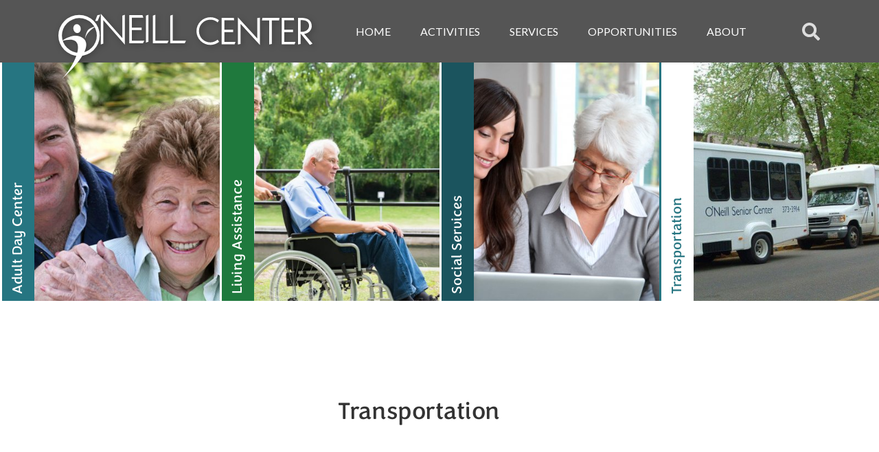

--- FILE ---
content_type: image/svg+xml
request_url: https://oneillcenter.com/wp-content/themes/oneill/img/logo-vertical.svg
body_size: 4843
content:
<svg xmlns="http://www.w3.org/2000/svg" xmlns:xlink="http://www.w3.org/1999/xlink" viewBox="0 0 110 56.46"><defs><style>.cls-1{clip-path:url(#clip-path);}.cls-2{fill:none;}.cls-3{clip-path:url(#clip-path-2);}.cls-4{fill:#fff;}.cls-5{mask:url(#mask);}.cls-6{mask:url(#mask-2);}</style><clipPath id="clip-path"><rect class="cls-2" x="0.84" y="-2.04" width="30.72" height="23.52"/></clipPath><clipPath id="clip-path-2"><rect class="cls-2" x="10.94" width="32.64" height="26.4"/></clipPath><mask id="mask" x="0.84" y="-2.04" width="30.72" height="23.52" maskUnits="userSpaceOnUse"><g class="cls-1"><image width="64" height="49" transform="translate(0.84 -2.04) scale(0.48)" xlink:href="[data-uri]"/></g></mask><mask id="mask-2" x="10.94" y="0" width="32.64" height="26.4" maskUnits="userSpaceOnUse"><g class="cls-3"><image width="68" height="55" transform="translate(10.94 0) scale(0.48)" xlink:href="[data-uri]"/></g></mask></defs><title>Asset 2</title><g id="Layer_2" data-name="Layer 2"><g id="Layer_1-2" data-name="Layer 1"><polygon class="cls-4" points="97.87 1.06 96.73 1.45 96.39 1.57 96.39 1.93 96.39 25.02 96.39 25.54 96.9 25.54 108.58 25.54 108.89 25.54 109.03 25.26 109.61 24.13 110 23.39 110 23.38 109.16 23.38 98.54 23.38 98.54 1.55 98.54 0.83 97.87 1.06"/><path class="cls-4" d="M17.82,33.92A15.2,15.2,0,1,1,33,18.72a15.22,15.22,0,0,1-15.19,15.2m0-33A17.82,17.82,0,1,0,35.64,18.72,17.84,17.84,0,0,0,17.82.9"/><polygon class="cls-4" points="35.12 0.97 33.83 1.23 33.55 1.29 33.45 1.55 31.93 5.61 31.66 6.3 32.4 6.3 33.44 6.3 33.78 6.3 33.91 5.98 35.69 1.67 36.06 0.79 35.12 0.97"/><polygon class="cls-4" points="56.57 1.06 55.44 1.45 55.09 1.57 55.09 1.93 55.09 21.09 37.42 1.01 36.53 0 36.53 1.35 36.53 19.61 36.53 20.32 37.2 20.09 38.34 19.7 38.68 19.59 38.68 19.22 38.68 5.56 56.35 25.75 57.24 26.77 57.24 25.41 57.24 1.54 57.24 0.83 56.57 1.06"/><polygon class="cls-4" points="73.23 23.38 63.23 23.38 63.23 14.19 71.29 14.19 71.8 14.19 71.8 13.67 71.8 12.54 71.8 12.03 71.29 12.03 63.23 12.03 63.23 3.38 72.45 3.38 73.17 3.38 72.94 2.71 72.55 1.57 72.43 1.23 72.06 1.23 61.59 1.23 61.08 1.23 61.08 1.74 61.08 25.02 61.08 25.54 61.59 25.54 72.65 25.54 72.96 25.54 73.1 25.26 73.68 24.13 74.07 23.38 73.23 23.38"/><polygon class="cls-4" points="76.91 1.06 75.78 1.45 75.44 1.57 75.44 1.94 75.44 25.22 75.44 25.93 76.11 25.7 77.24 25.32 77.59 25.2 77.59 24.83 77.59 1.55 77.59 0.83 76.91 1.06"/><polygon class="cls-4" points="94.19 23.38 83.57 23.38 83.57 1.55 83.57 0.83 82.89 1.06 81.76 1.45 81.42 1.57 81.42 1.93 81.42 25.02 81.42 25.54 81.93 25.54 93.6 25.54 93.92 25.54 94.06 25.26 94.64 24.13 95.02 23.38 94.19 23.38"/><path class="cls-4" d="M40.08,20.49a12.36,12.36,0,0,1,7.59,2.67l.27.22.24-.26,1-1,.3-.32-.35-.25a15.17,15.17,0,0,0-9.22-3.09,14.46,14.46,0,1,0,.19,28.91,15.14,15.14,0,0,0,9-3.1l.33-.25-.29-.31-.86-.93-.22-.24-.27.17c-2.65,1.72-4.57,2.59-7.73,2.59a12.39,12.39,0,1,1,0-24.77"/><path class="cls-4" d="M51.79,39.46a5.82,5.82,0,0,1,5.93-5.54A5,5,0,0,1,60.81,35l-8.94,5.36a5.43,5.43,0,0,1-.08-.92M57.54,32a7.61,7.61,0,1,0-.08,15.21,7.82,7.82,0,0,0,4.78-1.53l.12-.11V43l-.65.62a6,6,0,0,1-4.25,1.61,5.92,5.92,0,0,1-4.93-3l10.92-6.54.33-.2-.2-.33a6.89,6.89,0,0,0-6-3.16"/><path class="cls-4" d="M71.3,32a5.68,5.68,0,0,0-4.17,1.76V32.11l-.5.18-1.32.44-.26.09V47l.51-.17,1.31-.45.26-.09V38.08a4.13,4.13,0,0,1,4.17-4.16A2.93,2.93,0,0,1,74.38,37V47l.51-.17,1.31-.45.26-.09V36.67c0-3.25-2.59-4.7-5.16-4.7"/><path class="cls-4" d="M85.41,45.22c-2.48,0-2.74-1-2.74-3.23V34.45h4.14v-2H82.67V27.65l-.51.17-1.31.45-.26.08v4.14h-.82l-.1.25-.45,1.19-.2.52h1.57v7.88c0,1.2,0,4.85,4.22,4.85A8.13,8.13,0,0,0,86.45,47l.23,0,.07-.23.38-1.23.2-.67-.67.19a3.69,3.69,0,0,1-1.25.21"/><path class="cls-4" d="M89.4,39.46a5.83,5.83,0,0,1,5.94-5.54A4.9,4.9,0,0,1,98.42,35l-8.94,5.36a5.43,5.43,0,0,1-.08-.92M95.15,32a7.61,7.61,0,1,0-.07,15.21,7.82,7.82,0,0,0,4.78-1.53l.11-.11V43l-.64.62a6,6,0,0,1-4.25,1.61,5.92,5.92,0,0,1-4.94-3l10.93-6.54.32-.2-.19-.33a6.89,6.89,0,0,0-6-3.16"/><path class="cls-4" d="M108.33,32a4.25,4.25,0,0,0-3.43,1.54v-1.4l-.5.18-1.32.44-.26.09V47l.5-.17,1.32-.45.26-.09V37.86c0-3,1.88-3.61,3.46-3.64h.38V31.94Z"/><path class="cls-4" d="M21.31,21.13c-7.73-6.67-19.19,2.45-19.19,2.45,24.8-8.07,12.63,20.25.46,32.88,0,0,29.8-25.77,18.73-35.33"/><g class="cls-5"><rect class="cls-4" x="10.44" y="6.6" width="10.56" height="12"/></g><path class="cls-4" d="M16.41,16.39c1.75-.3,2.88-2.28,2.51-4.41s-2.09-3.62-3.84-3.32-2.87,2.28-2.5,4.41,2.08,3.62,3.83,3.32"/><g class="cls-6"><rect class="cls-4" x="20.54" y="8.64" width="12.96" height="14.4"/></g><path class="cls-4" d="M27.6,12.13A6.43,6.43,0,0,0,24.06,16a19.91,19.91,0,0,0-1.45,5.43c1.69-6.28,7.78-9.46,9.08-10.72a12.89,12.89,0,0,0-4.09,1.46"/></g></g></svg>

--- FILE ---
content_type: image/svg+xml
request_url: https://oneillcenter.com/wp-content/uploads/2019/08/logo.svg
body_size: 875
content:
<?xml version="1.0" encoding="UTF-8"?> <svg xmlns="http://www.w3.org/2000/svg" viewBox="0 0 267.43 68.85"><defs><style>.cls-1{fill:#fff;}</style></defs><title>Asset 1</title><g id="Layer_2" data-name="Layer 2"><g id="Layer_1-2" data-name="Layer 1"><path class="cls-1" d="M21.92,4.63A18.36,18.36,0,1,0,40.45,23,18.47,18.47,0,0,0,21.92,4.63m0-3.4A21.76,21.76,0,1,1,0,23,21.84,21.84,0,0,1,21.92,1.23"></path><polygon class="cls-1" points="120.37 28.55 120.37 1.02 117.74 1.92 117.74 31.18 133 31.18 134.35 28.55 120.37 28.55"></polygon><polygon class="cls-1" points="41.01 1.57 38.71 7.69 41.29 7.69 44.08 0.96 41.01 1.57"></polygon><polygon class="cls-1" points="67.32 1.92 67.32 25.75 44.65 0 44.65 32.53 47.28 31.63 47.28 6.79 69.94 32.69 69.94 1.01 67.32 1.92"></polygon><polygon class="cls-1" points="77.25 28.55 77.25 17.32 87.72 17.32 87.72 14.69 77.25 14.69 77.25 4.13 89.39 4.13 88.49 1.5 74.62 1.5 74.62 31.18 89.13 31.18 90.48 28.55 77.25 28.55"></polygon><polygon class="cls-1" points="92.16 1.92 92.16 30.55 94.78 29.65 94.78 1.02 92.16 1.92"></polygon><polygon class="cls-1" points="102.09 28.55 102.09 1.02 99.46 1.92 99.46 31.18 114.72 31.18 116.07 28.55 102.09 28.55"></polygon><path class="cls-1" d="M26.4,26.12c-9.34-8.07-23.2,3-23.2,3,30-9.76,15.28,24.48.56,39.76,0,0,36-31.16,22.64-42.73"></path><path class="cls-1" d="M20.48,20.39c2.12-.36,3.48-2.75,3-5.33s-2.52-4.38-4.64-4-3.47,2.75-3,5.33,2.52,4.38,4.64,4"></path><path class="cls-1" d="M34,15.24a7.79,7.79,0,0,0-4.28,4.63A23.76,23.76,0,0,0,28,26.43c2-7.59,9.4-11.43,11-12.95A15.51,15.51,0,0,0,34,15.24"></path><path class="cls-1" d="M169.2,29.69A15.29,15.29,0,0,1,160,33a14.65,14.65,0,1,1,0-29.3,14.37,14.37,0,0,1,9,3.14l-1.32,2.4A11.19,11.19,0,0,0,160,6.28,11.86,11.86,0,0,0,148,18.3a11.85,11.85,0,0,0,11.93,12,13.21,13.21,0,0,0,7.75-2.86Z"></path><path class="cls-1" d="M171.91,4.35H184.7L185,6.83H174.7V16.9h9.18v2.49H174.7V29.77h11.7l-.89,2.48h-13.6Z"></path><path class="cls-1" d="M209.34,4.58l2.79-.47V33L191.75,10.66V32l-2.79.46V3.88l20.38,22.36Z"></path><path class="cls-1" d="M214.26,7.14l.47-2.79h18l-.46,2.79h-7.6V32l-2.79.46V7.14Z"></path><path class="cls-1" d="M235,4.35h12.79l.35,2.48H237.78V16.9H247v2.49h-9.19V29.77h11.71l-.89,2.48H235Z"></path><path class="cls-1" d="M252.2,4.35h3.45c7.63,0,11,3.29,11,8.87,0,4.15-3.53,7.6-7.91,8.14l8.72,10.19L264.72,33l-9.65-12H255V32l-2.79.46ZM255,19.11c.31,0,.7,0,1.16,0,5.08,0,7.68-3.06,7.68-6.35,0-3.69-2.48-6-7.48-6H255Z"></path></g></g></svg> 

--- FILE ---
content_type: application/javascript
request_url: https://oneillcenter.com/wp-content/themes/oneill/js/theme.min.js?ver=1.0.1.1572628749
body_size: 33589
content:
!function(n){var i={};function r(t){if(i[t])return i[t].exports;var e=i[t]={i:t,l:!1,exports:{}};return n[t].call(e.exports,e,e.exports,r),e.l=!0,e.exports}r.m=n,r.c=i,r.d=function(t,e,n){r.o(t,e)||Object.defineProperty(t,e,{enumerable:!0,get:n})},r.r=function(t){"undefined"!=typeof Symbol&&Symbol.toStringTag&&Object.defineProperty(t,Symbol.toStringTag,{value:"Module"}),Object.defineProperty(t,"__esModule",{value:!0})},r.t=function(e,t){if(1&t&&(e=r(e)),8&t)return e;if(4&t&&"object"==typeof e&&e&&e.__esModule)return e;var n=Object.create(null);if(r.r(n),Object.defineProperty(n,"default",{enumerable:!0,value:e}),2&t&&"string"!=typeof e)for(var i in e)r.d(n,i,function(t){return e[t]}.bind(null,i));return n},r.n=function(t){var e=t&&t.__esModule?function(){return t.default}:function(){return t};return r.d(e,"a",e),e},r.o=function(t,e){return Object.prototype.hasOwnProperty.call(t,e)},r.p="",r(r.s=55)}([function(t,e,n){var g=n(5),m=n(17),v=n(9),_=n(8),y=n(32),b=function(t,e,n){var i,r,o,s,a=t&b.F,l=t&b.G,c=t&b.S,u=t&b.P,f=t&b.B,h=l?g:c?g[e]||(g[e]={}):(g[e]||{}).prototype,d=l?m:m[e]||(m[e]={}),p=d.prototype||(d.prototype={});for(i in l&&(n=e),n)o=((r=!a&&h&&void 0!==h[i])?h:n)[i],s=f&&r?y(o,g):u&&"function"==typeof o?y(Function.call,o):o,h&&_(h,i,o,t&b.U),d[i]!=o&&v(d,i,s),u&&p[i]!=o&&(p[i]=o)};g.core=m,b.F=1,b.G=2,b.S=4,b.P=8,b.B=16,b.W=32,b.U=64,b.R=128,t.exports=b},function(t,e,n){var i=n(22)("wks"),r=n(18),o=n(5).Symbol,s="function"==typeof o;(t.exports=function(t){return i[t]||(i[t]=s&&o[t]||(s?o:r)("Symbol."+t))}).store=i},function(t,e,n){t.exports=!n(3)(function(){return 7!=Object.defineProperty({},"a",{get:function(){return 7}}).a})},function(t,e){t.exports=function(t){try{return!!t()}catch(t){return!0}}},function(t,e,n){var i=n(7);t.exports=function(t){if(!i(t))throw TypeError(t+" is not an object!");return t}},function(t,e){var n=t.exports="undefined"!=typeof window&&window.Math==Math?window:"undefined"!=typeof self&&self.Math==Math?self:Function("return this")();"number"==typeof __g&&(__g=n)},function(t,e,n){var i=n(4),r=n(45),o=n(31),s=Object.defineProperty;e.f=n(2)?Object.defineProperty:function(t,e,n){if(i(t),e=o(e,!0),i(n),r)try{return s(t,e,n)}catch(t){}if("get"in n||"set"in n)throw TypeError("Accessors not supported!");return"value"in n&&(t[e]=n.value),t}},function(t,e){t.exports=function(t){return"object"==typeof t?null!==t:"function"==typeof t}},function(t,e,n){var o=n(5),s=n(9),a=n(11),l=n(18)("src"),i=n(60),c=(""+i).split("toString");n(17).inspectSource=function(t){return i.call(t)},(t.exports=function(t,e,n,i){var r="function"==typeof n;r&&(a(n,"name")||s(n,"name",e)),t[e]!==n&&(r&&(a(n,l)||s(n,l,t[e]?""+t[e]:c.join(String(e)))),t===o?t[e]=n:i?t[e]?t[e]=n:s(t,e,n):(delete t[e],s(t,e,n)))})(Function.prototype,"toString",function(){return"function"==typeof this&&this[l]||i.call(this)})},function(t,e,n){var i=n(6),r=n(23);t.exports=n(2)?function(t,e,n){return i.f(t,e,r(1,n))}:function(t,e,n){return t[e]=n,t}},function(t,e,n){var i=n(20);t.exports=function(t){return Object(i(t))}},function(t,e){var n={}.hasOwnProperty;t.exports=function(t,e){return n.call(t,e)}},function(t,e,n){"use strict";var i=n(3);t.exports=function(t,e){return!!t&&i(function(){e?t.call(null,function(){},1):t.call(null)})}},function(t,e,n){var i=n(26),r=Math.min;t.exports=function(t){return 0<t?r(i(t),9007199254740991):0}},function(t,e,n){var y=n(32),b=n(24),w=n(10),E=n(13),i=n(67);t.exports=function(f,t){var h=1==f,d=2==f,p=3==f,g=4==f,m=6==f,v=5==f||m,_=t||i;return function(t,e,n){for(var i,r,o=w(t),s=b(o),a=y(e,n,3),l=E(s.length),c=0,u=h?_(t,l):d?_(t,0):void 0;c<l;c++)if((v||c in s)&&(r=a(i=s[c],c,o),f))if(h)u[c]=r;else if(r)switch(f){case 3:return!0;case 5:return i;case 6:return c;case 2:u.push(i)}else if(g)return!1;return m?-1:p||g?g:u}}},function(t,e,n){var i=n(49),r=n(37);t.exports=Object.keys||function(t){return i(t,r)}},function(t,e,n){var i=n(24),r=n(20);t.exports=function(t){return i(r(t))}},function(t,e){var n=t.exports={version:"2.6.10"};"number"==typeof __e&&(__e=n)},function(t,e){var n=0,i=Math.random();t.exports=function(t){return"Symbol(".concat(void 0===t?"":t,")_",(++n+i).toString(36))}},function(t,e){t.exports=function(t){if("function"!=typeof t)throw TypeError(t+" is not a function!");return t}},function(t,e){t.exports=function(t){if(null==t)throw TypeError("Can't call method on  "+t);return t}},function(t,e){t.exports=!1},function(t,e,n){var i=n(17),r=n(5),o=r["__core-js_shared__"]||(r["__core-js_shared__"]={});(t.exports=function(t,e){return o[t]||(o[t]=void 0!==e?e:{})})("versions",[]).push({version:i.version,mode:n(21)?"pure":"global",copyright:"© 2019 Denis Pushkarev (zloirock.ru)"})},function(t,e){t.exports=function(t,e){return{enumerable:!(1&t),configurable:!(2&t),writable:!(4&t),value:e}}},function(t,e,n){var i=n(25);t.exports=Object("z").propertyIsEnumerable(0)?Object:function(t){return"String"==i(t)?t.split(""):Object(t)}},function(t,e){var n={}.toString;t.exports=function(t){return n.call(t).slice(8,-1)}},function(t,e){var n=Math.ceil,i=Math.floor;t.exports=function(t){return isNaN(t=+t)?0:(0<t?i:n)(t)}},function(t,e,n){"use strict";var r=n(47),o=RegExp.prototype.exec;t.exports=function(t,e){var n=t.exec;if("function"==typeof n){var i=n.call(t,e);if("object"!=typeof i)throw new TypeError("RegExp exec method returned something other than an Object or null");return i}if("RegExp"!==r(t))throw new TypeError("RegExp#exec called on incompatible receiver");return o.call(t,e)}},function(t,e,n){"use strict";n(64);var u=n(8),f=n(9),h=n(3),d=n(20),p=n(1),g=n(33),m=p("species"),v=!h(function(){var t=/./;return t.exec=function(){var t=[];return t.groups={a:"7"},t},"7"!=="".replace(t,"$<a>")}),_=function(){var t=/(?:)/,e=t.exec;t.exec=function(){return e.apply(this,arguments)};var n="ab".split(t);return 2===n.length&&"a"===n[0]&&"b"===n[1]}();t.exports=function(n,t,e){var i=p(n),o=!h(function(){var t={};return t[i]=function(){return 7},7!=""[n](t)}),r=o?!h(function(){var t=!1,e=/a/;return e.exec=function(){return t=!0,null},"split"===n&&(e.constructor={},e.constructor[m]=function(){return e}),e[i](""),!t}):void 0;if(!o||!r||"replace"===n&&!v||"split"===n&&!_){var s=/./[i],a=e(d,i,""[n],function(t,e,n,i,r){return e.exec===g?o&&!r?{done:!0,value:s.call(e,n,i)}:{done:!0,value:t.call(n,e,i)}:{done:!1}}),l=a[0],c=a[1];u(String.prototype,n,l),f(RegExp.prototype,i,2==t?function(t,e){return c.call(t,this,e)}:function(t){return c.call(t,this)})}}},function(t,e,n){"use strict";var i=n(4);t.exports=function(){var t=i(this),e="";return t.global&&(e+="g"),t.ignoreCase&&(e+="i"),t.multiline&&(e+="m"),t.unicode&&(e+="u"),t.sticky&&(e+="y"),e}},function(t,e){e.f={}.propertyIsEnumerable},function(t,e,n){var r=n(7);t.exports=function(t,e){if(!r(t))return t;var n,i;if(e&&"function"==typeof(n=t.toString)&&!r(i=n.call(t)))return i;if("function"==typeof(n=t.valueOf)&&!r(i=n.call(t)))return i;if(!e&&"function"==typeof(n=t.toString)&&!r(i=n.call(t)))return i;throw TypeError("Can't convert object to primitive value")}},function(t,e,n){var o=n(19);t.exports=function(i,r,t){if(o(i),void 0===r)return i;switch(t){case 1:return function(t){return i.call(r,t)};case 2:return function(t,e){return i.call(r,t,e)};case 3:return function(t,e,n){return i.call(r,t,e,n)}}return function(){return i.apply(r,arguments)}}},function(t,e,n){"use strict";var i,r,s=n(29),a=RegExp.prototype.exec,l=String.prototype.replace,o=a,c=(i=/a/,r=/b*/g,a.call(i,"a"),a.call(r,"a"),0!==i.lastIndex||0!==r.lastIndex),u=void 0!==/()??/.exec("")[1];(c||u)&&(o=function(t){var e,n,i,r,o=this;return u&&(n=new RegExp("^"+o.source+"$(?!\\s)",s.call(o))),c&&(e=o.lastIndex),i=a.call(o,t),c&&i&&(o.lastIndex=o.global?i.index+i[0].length:e),u&&i&&1<i.length&&l.call(i[0],n,function(){for(r=1;r<arguments.length-2;r++)void 0===arguments[r]&&(i[r]=void 0)}),i}),t.exports=o},function(t,e,n){var i=n(1)("unscopables"),r=Array.prototype;null==r[i]&&n(9)(r,i,{}),t.exports=function(t){r[i][t]=!0}},function(t,e,n){"use strict";var i=n(72)(!0);t.exports=function(t,e,n){return e+(n?i(t,e).length:1)}},function(t,e,n){var i=n(22)("keys"),r=n(18);t.exports=function(t){return i[t]||(i[t]=r(t))}},function(t,e){t.exports="constructor,hasOwnProperty,isPrototypeOf,propertyIsEnumerable,toLocaleString,toString,valueOf".split(",")},function(t,e){e.f=Object.getOwnPropertySymbols},function(t,e,n){var i=n(49),r=n(37).concat("length","prototype");e.f=Object.getOwnPropertyNames||function(t){return i(t,r)}},function(t,e,i){var r=i(4),o=i(95),s=i(37),a=i(36)("IE_PROTO"),l=function(){},c=function(){var t,e=i(46)("iframe"),n=s.length;for(e.style.display="none",i(96).appendChild(e),e.src="javascript:",(t=e.contentWindow.document).open(),t.write("<script>document.F=Object<\/script>"),t.close(),c=t.F;n--;)delete c.prototype[s[n]];return c()};t.exports=Object.create||function(t,e){var n;return null!==t?(l.prototype=r(t),n=new l,l.prototype=null,n[a]=t):n=c(),void 0===e?n:o(n,e)}},function(t,e,n){var i=n(6).f,r=n(11),o=n(1)("toStringTag");t.exports=function(t,e,n){t&&!r(t=n?t:t.prototype,o)&&i(t,o,{configurable:!0,value:e})}},function(t,e){t.exports={}},function(t,e,n){var i=n(5),r=n(17),o=n(21),s=n(44),a=n(6).f;t.exports=function(t){var e=r.Symbol||(r.Symbol=o?{}:i.Symbol||{});"_"==t.charAt(0)||t in e||a(e,t,{value:s.f(t)})}},function(t,e,n){e.f=n(1)},function(t,e,n){t.exports=!n(2)&&!n(3)(function(){return 7!=Object.defineProperty(n(46)("div"),"a",{get:function(){return 7}}).a})},function(t,e,n){var i=n(7),r=n(5).document,o=i(r)&&i(r.createElement);t.exports=function(t){return o?r.createElement(t):{}}},function(t,e,n){var r=n(25),o=n(1)("toStringTag"),s="Arguments"==r(function(){return arguments}());t.exports=function(t){var e,n,i;return void 0===t?"Undefined":null===t?"Null":"string"==typeof(n=function(t,e){try{return t[e]}catch(t){}}(e=Object(t),o))?n:s?r(e):"Object"==(i=r(e))&&"function"==typeof e.callee?"Arguments":i}},function(t,e,n){var i=n(25);t.exports=Array.isArray||function(t){return"Array"==i(t)}},function(t,e,n){var s=n(11),a=n(16),l=n(50)(!1),c=n(36)("IE_PROTO");t.exports=function(t,e){var n,i=a(t),r=0,o=[];for(n in i)n!=c&&s(i,n)&&o.push(n);for(;e.length>r;)s(i,n=e[r++])&&(~l(o,n)||o.push(n));return o}},function(t,e,n){var l=n(16),c=n(13),u=n(77);t.exports=function(a){return function(t,e,n){var i,r=l(t),o=c(r.length),s=u(n,o);if(a&&e!=e){for(;s<o;)if((i=r[s++])!=i)return!0}else for(;s<o;s++)if((a||s in r)&&r[s]===e)return a||s||0;return!a&&-1}}},function(t,e,n){"use strict";var i=n(0),r=n(50)(!1),o=[].indexOf,s=!!o&&1/[1].indexOf(1,-0)<0;i(i.P+i.F*(s||!n(12)(o)),"Array",{indexOf:function(t){return s?o.apply(this,arguments)||0:r(this,t,arguments[1])}})},function(t,e,n){var i=n(30),r=n(23),o=n(16),s=n(31),a=n(11),l=n(45),c=Object.getOwnPropertyDescriptor;e.f=n(2)?c:function(t,e){if(t=o(t),e=s(e,!0),l)try{return c(t,e)}catch(t){}if(a(t,e))return r(!i.f.call(t,e),t[e])}},function(t,e,n){var i=n(7),r=n(25),o=n(1)("match");t.exports=function(t){var e;return i(t)&&(void 0!==(e=t[o])?!!e:"RegExp"==r(t))}},function(t,e,n){"use strict";var i=n(34),r=n(104),o=n(42),s=n(16);t.exports=n(105)(Array,"Array",function(t,e){this._t=s(t),this._i=0,this._k=e},function(){var t=this._t,e=this._k,n=this._i++;return!t||n>=t.length?(this._t=void 0,r(1)):r(0,"keys"==e?n:"values"==e?t[n]:[n,t[n]])},"values"),o.Arguments=o.Array,i("keys"),i("values"),i("entries")},function(t,e,n){n(56),n(114),t.exports=n(115)},function(n,t,i){"use strict";i.r(t),function(oi){function si(t){return(si="function"==typeof Symbol&&"symbol"==typeof Symbol.iterator?function(t){return typeof t}:function(t){return t&&"function"==typeof Symbol&&t.constructor===Symbol&&t!==Symbol.prototype?"symbol":typeof t})(t)}var t,e;i(58),i(59),i(62),i(65),i(66),i(69),i(70),i(71),i(73),i(74),i(75),i(51),i(78),i(81),i(85),i(87),i(90),i(92),i(93),i(94),i(97),i(98),i(99),i(103),i(54),i(108),i(109),i(111),t=void 0,e=function(t,p){function i(t,e){for(var n=0;n<e.length;n++){var i=e[n];i.enumerable=i.enumerable||!1,i.configurable=!0,"value"in i&&(i.writable=!0),Object.defineProperty(t,i.key,i)}}function s(t,e,n){return e&&i(t.prototype,e),n&&i(t,n),t}function l(r){for(var t=1;t<arguments.length;t++){var o=null!=arguments[t]?arguments[t]:{},e=Object.keys(o);"function"==typeof Object.getOwnPropertySymbols&&(e=e.concat(Object.getOwnPropertySymbols(o).filter(function(t){return Object.getOwnPropertyDescriptor(o,t).enumerable}))),e.forEach(function(t){var e,n,i;e=r,i=o[n=t],n in e?Object.defineProperty(e,n,{value:i,enumerable:!0,configurable:!0,writable:!0}):e[n]=i})}return r}p=p&&p.hasOwnProperty("default")?p.default:p;var e="transitionend";var g={TRANSITION_END:"bsTransitionEnd",getUID:function(t){for(;t+=~~(1e6*Math.random()),document.getElementById(t););return t},getSelectorFromElement:function(t){var e=t.getAttribute("data-target");if(!e||"#"===e){var n=t.getAttribute("href");e=n&&"#"!==n?n.trim():""}try{return document.querySelector(e)?e:null}catch(t){return null}},getTransitionDurationFromElement:function(t){if(!t)return 0;var e=p(t).css("transition-duration"),n=p(t).css("transition-delay"),i=parseFloat(e),r=parseFloat(n);return i||r?(e=e.split(",")[0],n=n.split(",")[0],1e3*(parseFloat(e)+parseFloat(n))):0},reflow:function(t){return t.offsetHeight},triggerTransitionEnd:function(t){p(t).trigger(e)},supportsTransitionEnd:function(){return Boolean(e)},isElement:function(t){return(t[0]||t).nodeType},typeCheckConfig:function(t,e,n){for(var i in n)if(Object.prototype.hasOwnProperty.call(n,i)){var r=n[i],o=e[i],s=o&&g.isElement(o)?"element":(a=o,{}.toString.call(a).match(/\s([a-z]+)/i)[1].toLowerCase());if(!new RegExp(r).test(s))throw new Error(t.toUpperCase()+': Option "'+i+'" provided type "'+s+'" but expected type "'+r+'".')}var a},findShadowRoot:function(t){if(!document.documentElement.attachShadow)return null;if("function"!=typeof t.getRootNode)return t instanceof ShadowRoot?t:t.parentNode?g.findShadowRoot(t.parentNode):null;var e=t.getRootNode();return e instanceof ShadowRoot?e:null}};p.fn.emulateTransitionEnd=function(t){var e=this,n=!1;return p(this).one(g.TRANSITION_END,function(){n=!0}),setTimeout(function(){n||g.triggerTransitionEnd(e)},t),this},p.event.special[g.TRANSITION_END]={bindType:e,delegateType:e,handle:function(t){if(p(t.target).is(this))return t.handleObj.handler.apply(this,arguments)}};var n=p.fn.alert,r="close.bs.alert",o="closed.bs.alert",a="click.bs.alert.data-api",c=function(){function i(t){this._element=t}var t=i.prototype;return t.close=function(t){var e=this._element;t&&(e=this._getRootElement(t)),this._triggerCloseEvent(e).isDefaultPrevented()||this._removeElement(e)},t.dispose=function(){p.removeData(this._element,"bs.alert"),this._element=null},t._getRootElement=function(t){var e=g.getSelectorFromElement(t),n=!1;return e&&(n=document.querySelector(e)),n||(n=p(t).closest(".alert")[0]),n},t._triggerCloseEvent=function(t){var e=p.Event(r);return p(t).trigger(e),e},t._removeElement=function(e){var n=this;if(p(e).removeClass("show"),p(e).hasClass("fade")){var t=g.getTransitionDurationFromElement(e);p(e).one(g.TRANSITION_END,function(t){return n._destroyElement(e,t)}).emulateTransitionEnd(t)}else this._destroyElement(e)},t._destroyElement=function(t){p(t).detach().trigger(o).remove()},i._jQueryInterface=function(n){return this.each(function(){var t=p(this),e=t.data("bs.alert");e||(e=new i(this),t.data("bs.alert",e)),"close"===n&&e[n](this)})},i._handleDismiss=function(e){return function(t){t&&t.preventDefault(),e.close(this)}},s(i,null,[{key:"VERSION",get:function(){return"4.3.1"}}]),i}();p(document).on(a,'[data-dismiss="alert"]',c._handleDismiss(new c)),p.fn.alert=c._jQueryInterface,p.fn.alert.Constructor=c,p.fn.alert.noConflict=function(){return p.fn.alert=n,c._jQueryInterface};var u=p.fn.button,f="active",h='[data-toggle^="button"]',d="click.bs.button.data-api",m="focus.bs.button.data-api blur.bs.button.data-api",v=function(){function n(t){this._element=t}var t=n.prototype;return t.toggle=function(){var t=!0,e=!0,n=p(this._element).closest('[data-toggle="buttons"]')[0];if(n){var i=this._element.querySelector('input:not([type="hidden"])');if(i){if("radio"===i.type)if(i.checked&&this._element.classList.contains(f))t=!1;else{var r=n.querySelector(".active");r&&p(r).removeClass(f)}if(t){if(i.hasAttribute("disabled")||n.hasAttribute("disabled")||i.classList.contains("disabled")||n.classList.contains("disabled"))return;i.checked=!this._element.classList.contains(f),p(i).trigger("change")}i.focus(),e=!1}}e&&this._element.setAttribute("aria-pressed",!this._element.classList.contains(f)),t&&p(this._element).toggleClass(f)},t.dispose=function(){p.removeData(this._element,"bs.button"),this._element=null},n._jQueryInterface=function(e){return this.each(function(){var t=p(this).data("bs.button");t||(t=new n(this),p(this).data("bs.button",t)),"toggle"===e&&t[e]()})},s(n,null,[{key:"VERSION",get:function(){return"4.3.1"}}]),n}();p(document).on(d,h,function(t){t.preventDefault();var e=t.target;p(e).hasClass("btn")||(e=p(e).closest(".btn")),v._jQueryInterface.call(p(e),"toggle")}).on(m,h,function(t){var e=p(t.target).closest(".btn")[0];p(e).toggleClass("focus",/^focus(in)?$/.test(t.type))}),p.fn.button=v._jQueryInterface,p.fn.button.Constructor=v,p.fn.button.noConflict=function(){return p.fn.button=u,v._jQueryInterface};var _="carousel",y=p.fn[_],b={interval:5e3,keyboard:!0,slide:!1,pause:"hover",wrap:!0,touch:!0},w={interval:"(number|boolean)",keyboard:"boolean",slide:"(boolean|string)",pause:"(string|boolean)",wrap:"boolean",touch:"boolean"},E="next",T="prev",S="slide.bs.carousel",x="slid.bs.carousel",C="keydown.bs.carousel",O="mouseenter.bs.carousel",k="mouseleave.bs.carousel",A="touchstart.bs.carousel",N="touchmove.bs.carousel",D="touchend.bs.carousel",I="pointerdown.bs.carousel",j="pointerup.bs.carousel",P="dragstart.bs.carousel",L="load.bs.carousel.data-api",F="click.bs.carousel.data-api",R="active",M=".active",H=".active.carousel-item",B=".carousel-item",q=".carousel-item img",W=".carousel-item-next, .carousel-item-prev",Q=".carousel-indicators",U="[data-slide], [data-slide-to]",V='[data-ride="carousel"]',z={TOUCH:"touch",PEN:"pen"},Y=function(){function o(t,e){this._items=null,this._interval=null,this._activeElement=null,this._isPaused=!1,this._isSliding=!1,this.touchTimeout=null,this.touchStartX=0,this.touchDeltaX=0,this._config=this._getConfig(e),this._element=t,this._indicatorsElement=this._element.querySelector(Q),this._touchSupported="ontouchstart"in document.documentElement||0<navigator.maxTouchPoints,this._pointerEvent=Boolean(window.PointerEvent||window.MSPointerEvent),this._addEventListeners()}var t=o.prototype;return t.next=function(){this._isSliding||this._slide(E)},t.nextWhenVisible=function(){!document.hidden&&p(this._element).is(":visible")&&"hidden"!==p(this._element).css("visibility")&&this.next()},t.prev=function(){this._isSliding||this._slide(T)},t.pause=function(t){t||(this._isPaused=!0),this._element.querySelector(W)&&(g.triggerTransitionEnd(this._element),this.cycle(!0)),clearInterval(this._interval),this._interval=null},t.cycle=function(t){t||(this._isPaused=!1),this._interval&&(clearInterval(this._interval),this._interval=null),this._config.interval&&!this._isPaused&&(this._interval=setInterval((document.visibilityState?this.nextWhenVisible:this.next).bind(this),this._config.interval))},t.to=function(t){var e=this;this._activeElement=this._element.querySelector(H);var n=this._getItemIndex(this._activeElement);if(!(t>this._items.length-1||t<0))if(this._isSliding)p(this._element).one(x,function(){return e.to(t)});else{if(n===t)return this.pause(),void this.cycle();var i=n<t?E:T;this._slide(i,this._items[t])}},t.dispose=function(){p(this._element).off(".bs.carousel"),p.removeData(this._element,"bs.carousel"),this._items=null,this._config=null,this._element=null,this._interval=null,this._isPaused=null,this._isSliding=null,this._activeElement=null,this._indicatorsElement=null},t._getConfig=function(t){return t=l({},b,t),g.typeCheckConfig(_,t,w),t},t._handleSwipe=function(){var t=Math.abs(this.touchDeltaX);if(!(t<=40)){var e=t/this.touchDeltaX;0<e&&this.prev(),e<0&&this.next()}},t._addEventListeners=function(){var e=this;this._config.keyboard&&p(this._element).on(C,function(t){return e._keydown(t)}),"hover"===this._config.pause&&p(this._element).on(O,function(t){return e.pause(t)}).on(k,function(t){return e.cycle(t)}),this._config.touch&&this._addTouchEventListeners()},t._addTouchEventListeners=function(){var n=this;if(this._touchSupported){var e=function(t){n._pointerEvent&&z[t.originalEvent.pointerType.toUpperCase()]?n.touchStartX=t.originalEvent.clientX:n._pointerEvent||(n.touchStartX=t.originalEvent.touches[0].clientX)},i=function(t){n._pointerEvent&&z[t.originalEvent.pointerType.toUpperCase()]&&(n.touchDeltaX=t.originalEvent.clientX-n.touchStartX),n._handleSwipe(),"hover"===n._config.pause&&(n.pause(),n.touchTimeout&&clearTimeout(n.touchTimeout),n.touchTimeout=setTimeout(function(t){return n.cycle(t)},500+n._config.interval))};p(this._element.querySelectorAll(q)).on(P,function(t){return t.preventDefault()}),this._pointerEvent?(p(this._element).on(I,function(t){return e(t)}),p(this._element).on(j,function(t){return i(t)}),this._element.classList.add("pointer-event")):(p(this._element).on(A,function(t){return e(t)}),p(this._element).on(N,function(t){var e;(e=t).originalEvent.touches&&1<e.originalEvent.touches.length?n.touchDeltaX=0:n.touchDeltaX=e.originalEvent.touches[0].clientX-n.touchStartX}),p(this._element).on(D,function(t){return i(t)}))}},t._keydown=function(t){if(!/input|textarea/i.test(t.target.tagName))switch(t.which){case 37:t.preventDefault(),this.prev();break;case 39:t.preventDefault(),this.next()}},t._getItemIndex=function(t){return this._items=t&&t.parentNode?[].slice.call(t.parentNode.querySelectorAll(B)):[],this._items.indexOf(t)},t._getItemByDirection=function(t,e){var n=t===E,i=t===T,r=this._getItemIndex(e),o=this._items.length-1;if((i&&0===r||n&&r===o)&&!this._config.wrap)return e;var s=(r+(t===T?-1:1))%this._items.length;return-1==s?this._items[this._items.length-1]:this._items[s]},t._triggerSlideEvent=function(t,e){var n=this._getItemIndex(t),i=this._getItemIndex(this._element.querySelector(H)),r=p.Event(S,{relatedTarget:t,direction:e,from:i,to:n});return p(this._element).trigger(r),r},t._setActiveIndicatorElement=function(t){if(this._indicatorsElement){var e=[].slice.call(this._indicatorsElement.querySelectorAll(M));p(e).removeClass(R);var n=this._indicatorsElement.children[this._getItemIndex(t)];n&&p(n).addClass(R)}},t._slide=function(t,e){var n,i,r,o=this,s=this._element.querySelector(H),a=this._getItemIndex(s),l=e||s&&this._getItemByDirection(t,s),c=this._getItemIndex(l),u=Boolean(this._interval);if(r=t===E?(n="carousel-item-left",i="carousel-item-next","left"):(n="carousel-item-right",i="carousel-item-prev","right"),l&&p(l).hasClass(R))this._isSliding=!1;else if(!this._triggerSlideEvent(l,r).isDefaultPrevented()&&s&&l){this._isSliding=!0,u&&this.pause(),this._setActiveIndicatorElement(l);var f=p.Event(x,{relatedTarget:l,direction:r,from:a,to:c});if(p(this._element).hasClass("slide")){p(l).addClass(i),g.reflow(l),p(s).addClass(n),p(l).addClass(n);var h=parseInt(l.getAttribute("data-interval"),10);h?(this._config.defaultInterval=this._config.defaultInterval||this._config.interval,this._config.interval=h):this._config.interval=this._config.defaultInterval||this._config.interval;var d=g.getTransitionDurationFromElement(s);p(s).one(g.TRANSITION_END,function(){p(l).removeClass(n+" "+i).addClass(R),p(s).removeClass(R+" "+i+" "+n),o._isSliding=!1,setTimeout(function(){return p(o._element).trigger(f)},0)}).emulateTransitionEnd(d)}else p(s).removeClass(R),p(l).addClass(R),this._isSliding=!1,p(this._element).trigger(f);u&&this.cycle()}},o._jQueryInterface=function(i){return this.each(function(){var t=p(this).data("bs.carousel"),e=l({},b,p(this).data());"object"===si(i)&&(e=l({},e,i));var n="string"==typeof i?i:e.slide;if(t||(t=new o(this,e),p(this).data("bs.carousel",t)),"number"==typeof i)t.to(i);else if("string"==typeof n){if(void 0===t[n])throw new TypeError('No method named "'+n+'"');t[n]()}else e.interval&&e.ride&&(t.pause(),t.cycle())})},o._dataApiClickHandler=function(t){var e=g.getSelectorFromElement(this);if(e){var n=p(e)[0];if(n&&p(n).hasClass("carousel")){var i=l({},p(n).data(),p(this).data()),r=this.getAttribute("data-slide-to");r&&(i.interval=!1),o._jQueryInterface.call(p(n),i),r&&p(n).data("bs.carousel").to(r),t.preventDefault()}}},s(o,null,[{key:"VERSION",get:function(){return"4.3.1"}},{key:"Default",get:function(){return b}}]),o}();p(document).on(F,U,Y._dataApiClickHandler),p(window).on(L,function(){for(var t=[].slice.call(document.querySelectorAll(V)),e=0,n=t.length;e<n;e++){var i=p(t[e]);Y._jQueryInterface.call(i,i.data())}}),p.fn[_]=Y._jQueryInterface,p.fn[_].Constructor=Y,p.fn[_].noConflict=function(){return p.fn[_]=y,Y._jQueryInterface};var K="collapse",X=p.fn[K],$={toggle:!0,parent:""},G={toggle:"boolean",parent:"(string|element)"},J="show.bs.collapse",Z="shown.bs.collapse",tt="hide.bs.collapse",et="hidden.bs.collapse",nt="click.bs.collapse.data-api",it="show",rt="collapse",ot="collapsing",st="collapsed",at=".show, .collapsing",lt='[data-toggle="collapse"]',ct=function(){function a(e,t){this._isTransitioning=!1,this._element=e,this._config=this._getConfig(t),this._triggerArray=[].slice.call(document.querySelectorAll('[data-toggle="collapse"][href="#'+e.id+'"],[data-toggle="collapse"][data-target="#'+e.id+'"]'));for(var n=[].slice.call(document.querySelectorAll(lt)),i=0,r=n.length;i<r;i++){var o=n[i],s=g.getSelectorFromElement(o),a=[].slice.call(document.querySelectorAll(s)).filter(function(t){return t===e});null!==s&&0<a.length&&(this._selector=s,this._triggerArray.push(o))}this._parent=this._config.parent?this._getParent():null,this._config.parent||this._addAriaAndCollapsedClass(this._element,this._triggerArray),this._config.toggle&&this.toggle()}var t=a.prototype;return t.toggle=function(){p(this._element).hasClass(it)?this.hide():this.show()},t.show=function(){var t,e,n=this;if(!(this._isTransitioning||p(this._element).hasClass(it)||(this._parent&&0===(t=[].slice.call(this._parent.querySelectorAll(at)).filter(function(t){return"string"==typeof n._config.parent?t.getAttribute("data-parent")===n._config.parent:t.classList.contains(rt)})).length&&(t=null),t&&(e=p(t).not(this._selector).data("bs.collapse"))&&e._isTransitioning))){var i=p.Event(J);if(p(this._element).trigger(i),!i.isDefaultPrevented()){t&&(a._jQueryInterface.call(p(t).not(this._selector),"hide"),e||p(t).data("bs.collapse",null));var r=this._getDimension();p(this._element).removeClass(rt).addClass(ot),this._element.style[r]=0,this._triggerArray.length&&p(this._triggerArray).removeClass(st).attr("aria-expanded",!0),this.setTransitioning(!0);var o="scroll"+(r[0].toUpperCase()+r.slice(1)),s=g.getTransitionDurationFromElement(this._element);p(this._element).one(g.TRANSITION_END,function(){p(n._element).removeClass(ot).addClass(rt).addClass(it),n._element.style[r]="",n.setTransitioning(!1),p(n._element).trigger(Z)}).emulateTransitionEnd(s),this._element.style[r]=this._element[o]+"px"}}},t.hide=function(){var t=this;if(!this._isTransitioning&&p(this._element).hasClass(it)){var e=p.Event(tt);if(p(this._element).trigger(e),!e.isDefaultPrevented()){var n=this._getDimension();this._element.style[n]=this._element.getBoundingClientRect()[n]+"px",g.reflow(this._element),p(this._element).addClass(ot).removeClass(rt).removeClass(it);var i=this._triggerArray.length;if(0<i)for(var r=0;r<i;r++){var o=this._triggerArray[r],s=g.getSelectorFromElement(o);null!==s&&(p([].slice.call(document.querySelectorAll(s))).hasClass(it)||p(o).addClass(st).attr("aria-expanded",!1))}this.setTransitioning(!0),this._element.style[n]="";var a=g.getTransitionDurationFromElement(this._element);p(this._element).one(g.TRANSITION_END,function(){t.setTransitioning(!1),p(t._element).removeClass(ot).addClass(rt).trigger(et)}).emulateTransitionEnd(a)}}},t.setTransitioning=function(t){this._isTransitioning=t},t.dispose=function(){p.removeData(this._element,"bs.collapse"),this._config=null,this._parent=null,this._element=null,this._triggerArray=null,this._isTransitioning=null},t._getConfig=function(t){return(t=l({},$,t)).toggle=Boolean(t.toggle),g.typeCheckConfig(K,t,G),t},t._getDimension=function(){return p(this._element).hasClass("width")?"width":"height"},t._getParent=function(){var t,n=this;g.isElement(this._config.parent)?(t=this._config.parent,void 0!==this._config.parent.jquery&&(t=this._config.parent[0])):t=document.querySelector(this._config.parent);var e='[data-toggle="collapse"][data-parent="'+this._config.parent+'"]',i=[].slice.call(t.querySelectorAll(e));return p(i).each(function(t,e){n._addAriaAndCollapsedClass(a._getTargetFromElement(e),[e])}),t},t._addAriaAndCollapsedClass=function(t,e){var n=p(t).hasClass(it);e.length&&p(e).toggleClass(st,!n).attr("aria-expanded",n)},a._getTargetFromElement=function(t){var e=g.getSelectorFromElement(t);return e?document.querySelector(e):null},a._jQueryInterface=function(i){return this.each(function(){var t=p(this),e=t.data("bs.collapse"),n=l({},$,t.data(),"object"===si(i)&&i?i:{});if(!e&&n.toggle&&/show|hide/.test(i)&&(n.toggle=!1),e||(e=new a(this,n),t.data("bs.collapse",e)),"string"==typeof i){if(void 0===e[i])throw new TypeError('No method named "'+i+'"');e[i]()}})},s(a,null,[{key:"VERSION",get:function(){return"4.3.1"}},{key:"Default",get:function(){return $}}]),a}();p(document).on(nt,lt,function(t){"A"===t.currentTarget.tagName&&t.preventDefault();var n=p(this),e=g.getSelectorFromElement(this),i=[].slice.call(document.querySelectorAll(e));p(i).each(function(){var t=p(this),e=t.data("bs.collapse")?"toggle":n.data();ct._jQueryInterface.call(t,e)})}),p.fn[K]=ct._jQueryInterface,p.fn[K].Constructor=ct,p.fn[K].noConflict=function(){return p.fn[K]=X,ct._jQueryInterface};for(var ut="undefined"!=typeof window&&"undefined"!=typeof document,ft=["Edge","Trident","Firefox"],ht=0,dt=0;dt<ft.length;dt+=1)if(ut&&0<=navigator.userAgent.indexOf(ft[dt])){ht=1;break}var pt=ut&&window.Promise?function(t){var e=!1;return function(){e||(e=!0,window.Promise.resolve().then(function(){e=!1,t()}))}}:function(t){var e=!1;return function(){e||(e=!0,setTimeout(function(){e=!1,t()},ht))}};function gt(t){return t&&"[object Function]"==={}.toString.call(t)}function mt(t,e){if(1!==t.nodeType)return[];var n=t.ownerDocument.defaultView.getComputedStyle(t,null);return e?n[e]:n}function vt(t){return"HTML"===t.nodeName?t:t.parentNode||t.host}function _t(t){if(!t)return document.body;switch(t.nodeName){case"HTML":case"BODY":return t.ownerDocument.body;case"#document":return t.body}var e=mt(t),n=e.overflow,i=e.overflowX,r=e.overflowY;return/(auto|scroll|overlay)/.test(n+r+i)?t:_t(vt(t))}var yt=ut&&!(!window.MSInputMethodContext||!document.documentMode),bt=ut&&/MSIE 10/.test(navigator.userAgent);function wt(t){return 11===t?yt:10===t?bt:yt||bt}function Et(t){if(!t)return document.documentElement;for(var e=wt(10)?document.body:null,n=t.offsetParent||null;n===e&&t.nextElementSibling;)n=(t=t.nextElementSibling).offsetParent;var i=n&&n.nodeName;return i&&"BODY"!==i&&"HTML"!==i?-1!==["TH","TD","TABLE"].indexOf(n.nodeName)&&"static"===mt(n,"position")?Et(n):n:t?t.ownerDocument.documentElement:document.documentElement}function Tt(t){return null!==t.parentNode?Tt(t.parentNode):t}function St(t,e){if(!(t&&t.nodeType&&e&&e.nodeType))return document.documentElement;var n=t.compareDocumentPosition(e)&Node.DOCUMENT_POSITION_FOLLOWING,i=n?t:e,r=n?e:t,o=document.createRange();o.setStart(i,0),o.setEnd(r,0);var s,a,l=o.commonAncestorContainer;if(t!==l&&e!==l||i.contains(r))return"BODY"===(a=(s=l).nodeName)||"HTML"!==a&&Et(s.firstElementChild)!==s?Et(l):l;var c=Tt(t);return c.host?St(c.host,e):St(t,Tt(e).host)}function xt(t){var e="top"===(1<arguments.length&&void 0!==arguments[1]?arguments[1]:"top")?"scrollTop":"scrollLeft",n=t.nodeName;if("BODY"!==n&&"HTML"!==n)return t[e];var i=t.ownerDocument.documentElement;return(t.ownerDocument.scrollingElement||i)[e]}function Ct(t,e){var n="x"===e?"Left":"Top",i="Left"==n?"Right":"Bottom";return parseFloat(t["border"+n+"Width"],10)+parseFloat(t["border"+i+"Width"],10)}function Ot(t,e,n,i){return Math.max(e["offset"+t],e["scroll"+t],n["client"+t],n["offset"+t],n["scroll"+t],wt(10)?parseInt(n["offset"+t])+parseInt(i["margin"+("Height"===t?"Top":"Left")])+parseInt(i["margin"+("Height"===t?"Bottom":"Right")]):0)}function kt(t){var e=t.body,n=t.documentElement,i=wt(10)&&getComputedStyle(n);return{height:Ot("Height",e,n,i),width:Ot("Width",e,n,i)}}var At=function(){function i(t,e){for(var n=0;n<e.length;n++){var i=e[n];i.enumerable=i.enumerable||!1,i.configurable=!0,"value"in i&&(i.writable=!0),Object.defineProperty(t,i.key,i)}}return function(t,e,n){return e&&i(t.prototype,e),n&&i(t,n),t}}(),Nt=function(t,e,n){return e in t?Object.defineProperty(t,e,{value:n,enumerable:!0,configurable:!0,writable:!0}):t[e]=n,t},Dt=Object.assign||function(t){for(var e=1;e<arguments.length;e++){var n=arguments[e];for(var i in n)Object.prototype.hasOwnProperty.call(n,i)&&(t[i]=n[i])}return t};function It(t){return Dt({},t,{right:t.left+t.width,bottom:t.top+t.height})}function jt(t){var e={};try{if(wt(10)){e=t.getBoundingClientRect();var n=xt(t,"top"),i=xt(t,"left");e.top+=n,e.left+=i,e.bottom+=n,e.right+=i}else e=t.getBoundingClientRect()}catch(t){}var r={left:e.left,top:e.top,width:e.right-e.left,height:e.bottom-e.top},o="HTML"===t.nodeName?kt(t.ownerDocument):{},s=o.width||t.clientWidth||r.right-r.left,a=o.height||t.clientHeight||r.bottom-r.top,l=t.offsetWidth-s,c=t.offsetHeight-a;if(l||c){var u=mt(t);l-=Ct(u,"x"),c-=Ct(u,"y"),r.width-=l,r.height-=c}return It(r)}function Pt(t,e){var n=2<arguments.length&&void 0!==arguments[2]&&arguments[2],i=wt(10),r="HTML"===e.nodeName,o=jt(t),s=jt(e),a=_t(t),l=mt(e),c=parseFloat(l.borderTopWidth,10),u=parseFloat(l.borderLeftWidth,10);n&&r&&(s.top=Math.max(s.top,0),s.left=Math.max(s.left,0));var f=It({top:o.top-s.top-c,left:o.left-s.left-u,width:o.width,height:o.height});if(f.marginTop=0,f.marginLeft=0,!i&&r){var h=parseFloat(l.marginTop,10),d=parseFloat(l.marginLeft,10);f.top-=c-h,f.bottom-=c-h,f.left-=u-d,f.right-=u-d,f.marginTop=h,f.marginLeft=d}return(i&&!n?e.contains(a):e===a&&"BODY"!==a.nodeName)&&(f=function(t,e){var n=2<arguments.length&&void 0!==arguments[2]&&arguments[2],i=xt(e,"top"),r=xt(e,"left"),o=n?-1:1;return t.top+=i*o,t.bottom+=i*o,t.left+=r*o,t.right+=r*o,t}(f,e)),f}function Lt(t){if(!t||!t.parentElement||wt())return document.documentElement;for(var e=t.parentElement;e&&"none"===mt(e,"transform");)e=e.parentElement;return e||document.documentElement}function Ft(t,e,n,i){var r=4<arguments.length&&void 0!==arguments[4]&&arguments[4],o={top:0,left:0},s=r?Lt(t):St(t,e);if("viewport"===i)o=function(t){var e=1<arguments.length&&void 0!==arguments[1]&&arguments[1],n=t.ownerDocument.documentElement,i=Pt(t,n),r=Math.max(n.clientWidth,window.innerWidth||0),o=Math.max(n.clientHeight,window.innerHeight||0),s=e?0:xt(n),a=e?0:xt(n,"left");return It({top:s-i.top+i.marginTop,left:a-i.left+i.marginLeft,width:r,height:o})}(s,r);else{var a=void 0;"scrollParent"===i?"BODY"===(a=_t(vt(e))).nodeName&&(a=t.ownerDocument.documentElement):a="window"===i?t.ownerDocument.documentElement:i;var l=Pt(a,s,r);if("HTML"!==a.nodeName||function t(e){var n=e.nodeName;if("BODY"===n||"HTML"===n)return!1;if("fixed"===mt(e,"position"))return!0;var i=vt(e);return!!i&&t(i)}(s))o=l;else{var c=kt(t.ownerDocument),u=c.height,f=c.width;o.top+=l.top-l.marginTop,o.bottom=u+l.top,o.left+=l.left-l.marginLeft,o.right=f+l.left}}var h="number"==typeof(n=n||0);return o.left+=h?n:n.left||0,o.top+=h?n:n.top||0,o.right-=h?n:n.right||0,o.bottom-=h?n:n.bottom||0,o}function Rt(t,e,i,n,r){var o=5<arguments.length&&void 0!==arguments[5]?arguments[5]:0;if(-1===t.indexOf("auto"))return t;var s=Ft(i,n,o,r),a={top:{width:s.width,height:e.top-s.top},right:{width:s.right-e.right,height:s.height},bottom:{width:s.width,height:s.bottom-e.bottom},left:{width:e.left-s.left,height:s.height}},l=Object.keys(a).map(function(t){return Dt({key:t},a[t],{area:(e=a[t],e.width*e.height)});var e}).sort(function(t,e){return e.area-t.area}),c=l.filter(function(t){var e=t.width,n=t.height;return e>=i.clientWidth&&n>=i.clientHeight}),u=0<c.length?c[0].key:l[0].key,f=t.split("-")[1];return u+(f?"-"+f:"")}function Mt(t,e,n){var i=3<arguments.length&&void 0!==arguments[3]?arguments[3]:null;return Pt(n,i?Lt(e):St(e,n),i)}function Ht(t){var e=t.ownerDocument.defaultView.getComputedStyle(t),n=parseFloat(e.marginTop||0)+parseFloat(e.marginBottom||0),i=parseFloat(e.marginLeft||0)+parseFloat(e.marginRight||0);return{width:t.offsetWidth+i,height:t.offsetHeight+n}}function Bt(t){var e={left:"right",right:"left",bottom:"top",top:"bottom"};return t.replace(/left|right|bottom|top/g,function(t){return e[t]})}function qt(t,e,n){n=n.split("-")[0];var i=Ht(t),r={width:i.width,height:i.height},o=-1!==["right","left"].indexOf(n),s=o?"top":"left",a=o?"left":"top",l=o?"height":"width",c=o?"width":"height";return r[s]=e[s]+e[l]/2-i[l]/2,r[a]=n===a?e[a]-i[c]:e[Bt(a)],r}function Wt(t,e){return Array.prototype.find?t.find(e):t.filter(e)[0]}function Qt(t,n,e){return(void 0===e?t:t.slice(0,function(t,e,n){if(Array.prototype.findIndex)return t.findIndex(function(t){return t.name===n});var i=Wt(t,function(t){return t.name===n});return t.indexOf(i)}(t,0,e))).forEach(function(t){t.function&&console.warn("`modifier.function` is deprecated, use `modifier.fn`!");var e=t.function||t.fn;t.enabled&&gt(e)&&(n.offsets.popper=It(n.offsets.popper),n.offsets.reference=It(n.offsets.reference),n=e(n,t))}),n}function Ut(t,n){return t.some(function(t){var e=t.name;return t.enabled&&e===n})}function Vt(t){for(var e=[!1,"ms","Webkit","Moz","O"],n=t.charAt(0).toUpperCase()+t.slice(1),i=0;i<e.length;i++){var r=e[i],o=r?""+r+n:t;if(void 0!==document.body.style[o])return o}return null}function zt(t){var e=t.ownerDocument;return e?e.defaultView:window}function Yt(){this.state.eventsEnabled||(this.state=function(t,e,n,i){n.updateBound=i,zt(t).addEventListener("resize",n.updateBound,{passive:!0});var r=_t(t);return function t(e,n,i,r){var o="BODY"===e.nodeName,s=o?e.ownerDocument.defaultView:e;s.addEventListener(n,i,{passive:!0}),o||t(_t(s.parentNode),n,i,r),r.push(s)}(r,"scroll",n.updateBound,n.scrollParents),n.scrollElement=r,n.eventsEnabled=!0,n}(this.reference,this.options,this.state,this.scheduleUpdate))}function Kt(t){return""!==t&&!isNaN(parseFloat(t))&&isFinite(t)}function Xt(n,i){Object.keys(i).forEach(function(t){var e="";-1!==["width","height","top","right","bottom","left"].indexOf(t)&&Kt(i[t])&&(e="px"),n.style[t]=i[t]+e})}var $t=ut&&/Firefox/i.test(navigator.userAgent);function Gt(t,e,n){var i=Wt(t,function(t){return t.name===e}),r=!!i&&t.some(function(t){return t.name===n&&t.enabled&&t.order<i.order});if(!r){var o="`"+e+"`",s="`"+n+"`";console.warn(s+" modifier is required by "+o+" modifier in order to work, be sure to include it before "+o+"!")}return r}var Jt=["auto-start","auto","auto-end","top-start","top","top-end","right-start","right","right-end","bottom-end","bottom","bottom-start","left-end","left","left-start"],Zt=Jt.slice(3);function te(t){var e=1<arguments.length&&void 0!==arguments[1]&&arguments[1],n=Zt.indexOf(t),i=Zt.slice(n+1).concat(Zt.slice(0,n));return e?i.reverse():i}var ee="flip",ne="clockwise",ie="counterclockwise";var re={placement:"bottom",positionFixed:!1,eventsEnabled:!0,removeOnDestroy:!1,onCreate:function(){},onUpdate:function(){},modifiers:{shift:{order:100,enabled:!0,fn:function(t){var e=t.placement,n=e.split("-")[0],i=e.split("-")[1];if(i){var r=t.offsets,o=r.reference,s=r.popper,a=-1!==["bottom","top"].indexOf(n),l=a?"left":"top",c=a?"width":"height",u={start:Nt({},l,o[l]),end:Nt({},l,o[l]+o[c]-s[c])};t.offsets.popper=Dt({},s,u[i])}return t}},offset:{order:200,enabled:!0,fn:function(t,e){var n,i=e.offset,r=t.placement,o=t.offsets,s=o.popper,a=o.reference,l=r.split("-")[0];return n=Kt(+i)?[+i,0]:function(t,r,o,e){var s=[0,0],a=-1!==["right","left"].indexOf(e),n=t.split(/(\+|\-)/).map(function(t){return t.trim()}),i=n.indexOf(Wt(n,function(t){return-1!==t.search(/,|\s/)}));n[i]&&-1===n[i].indexOf(",")&&console.warn("Offsets separated by white space(s) are deprecated, use a comma (,) instead.");var l=/\s*,\s*|\s+/,c=-1!==i?[n.slice(0,i).concat([n[i].split(l)[0]]),[n[i].split(l)[1]].concat(n.slice(i+1))]:[n];return(c=c.map(function(t,e){var n=(1===e?!a:a)?"height":"width",i=!1;return t.reduce(function(t,e){return""===t[t.length-1]&&-1!==["+","-"].indexOf(e)?(t[t.length-1]=e,i=!0,t):i?(t[t.length-1]+=e,i=!1,t):t.concat(e)},[]).map(function(t){return function(t,e,n,i){var r=t.match(/((?:\-|\+)?\d*\.?\d*)(.*)/),o=+r[1],s=r[2];if(!o)return t;if(0!==s.indexOf("%"))return"vh"===s||"vw"===s?("vh"===s?Math.max(document.documentElement.clientHeight,window.innerHeight||0):Math.max(document.documentElement.clientWidth,window.innerWidth||0))/100*o:o;var a=void 0;switch(s){case"%p":a=n;break;case"%":case"%r":default:a=i}return It(a)[e]/100*o}(t,n,r,o)})})).forEach(function(n,i){n.forEach(function(t,e){Kt(t)&&(s[i]+=t*("-"===n[e-1]?-1:1))})}),s}(i,s,a,l),"left"===l?(s.top+=n[0],s.left-=n[1]):"right"===l?(s.top+=n[0],s.left+=n[1]):"top"===l?(s.left+=n[0],s.top-=n[1]):"bottom"===l&&(s.left+=n[0],s.top+=n[1]),t.popper=s,t},offset:0},preventOverflow:{order:300,enabled:!0,fn:function(t,i){var e=i.boundariesElement||Et(t.instance.popper);t.instance.reference===e&&(e=Et(e));var n=Vt("transform"),r=t.instance.popper.style,o=r.top,s=r.left,a=r[n];r.top="",r.left="",r[n]="";var l=Ft(t.instance.popper,t.instance.reference,i.padding,e,t.positionFixed);r.top=o,r.left=s,r[n]=a,i.boundaries=l;var c=i.priority,u=t.offsets.popper,f={primary:function(t){var e=u[t];return u[t]<l[t]&&!i.escapeWithReference&&(e=Math.max(u[t],l[t])),Nt({},t,e)},secondary:function(t){var e="right"===t?"left":"top",n=u[e];return u[t]>l[t]&&!i.escapeWithReference&&(n=Math.min(u[e],l[t]-("right"===t?u.width:u.height))),Nt({},e,n)}};return c.forEach(function(t){var e=-1!==["left","top"].indexOf(t)?"primary":"secondary";u=Dt({},u,f[e](t))}),t.offsets.popper=u,t},priority:["left","right","top","bottom"],padding:5,boundariesElement:"scrollParent"},keepTogether:{order:400,enabled:!0,fn:function(t){var e=t.offsets,n=e.popper,i=e.reference,r=t.placement.split("-")[0],o=Math.floor,s=-1!==["top","bottom"].indexOf(r),a=s?"right":"bottom",l=s?"left":"top",c=s?"width":"height";return n[a]<o(i[l])&&(t.offsets.popper[l]=o(i[l])-n[c]),n[l]>o(i[a])&&(t.offsets.popper[l]=o(i[a])),t}},arrow:{order:500,enabled:!0,fn:function(t,e){var n;if(!Gt(t.instance.modifiers,"arrow","keepTogether"))return t;var i=e.element;if("string"==typeof i){if(!(i=t.instance.popper.querySelector(i)))return t}else if(!t.instance.popper.contains(i))return console.warn("WARNING: `arrow.element` must be child of its popper element!"),t;var r=t.placement.split("-")[0],o=t.offsets,s=o.popper,a=o.reference,l=-1!==["left","right"].indexOf(r),c=l?"height":"width",u=l?"Top":"Left",f=u.toLowerCase(),h=l?"left":"top",d=l?"bottom":"right",p=Ht(i)[c];a[d]-p<s[f]&&(t.offsets.popper[f]-=s[f]-(a[d]-p)),a[f]+p>s[d]&&(t.offsets.popper[f]+=a[f]+p-s[d]),t.offsets.popper=It(t.offsets.popper);var g=a[f]+a[c]/2-p/2,m=mt(t.instance.popper),v=parseFloat(m["margin"+u],10),_=parseFloat(m["border"+u+"Width"],10),y=g-t.offsets.popper[f]-v-_;return y=Math.max(Math.min(s[c]-p,y),0),t.arrowElement=i,t.offsets.arrow=(Nt(n={},f,Math.round(y)),Nt(n,h,""),n),t},element:"[x-arrow]"},flip:{order:600,enabled:!0,fn:function(d,p){if(Ut(d.instance.modifiers,"inner"))return d;if(d.flipped&&d.placement===d.originalPlacement)return d;var g=Ft(d.instance.popper,d.instance.reference,p.padding,p.boundariesElement,d.positionFixed),m=d.placement.split("-")[0],v=Bt(m),_=d.placement.split("-")[1]||"",y=[];switch(p.behavior){case ee:y=[m,v];break;case ne:y=te(m);break;case ie:y=te(m,!0);break;default:y=p.behavior}return y.forEach(function(t,e){if(m!==t||y.length===e+1)return d;m=d.placement.split("-")[0],v=Bt(m);var n=d.offsets.popper,i=d.offsets.reference,r=Math.floor,o="left"===m&&r(n.right)>r(i.left)||"right"===m&&r(n.left)<r(i.right)||"top"===m&&r(n.bottom)>r(i.top)||"bottom"===m&&r(n.top)<r(i.bottom),s=r(n.left)<r(g.left),a=r(n.right)>r(g.right),l=r(n.top)<r(g.top),c=r(n.bottom)>r(g.bottom),u="left"===m&&s||"right"===m&&a||"top"===m&&l||"bottom"===m&&c,f=-1!==["top","bottom"].indexOf(m),h=!!p.flipVariations&&(f&&"start"===_&&s||f&&"end"===_&&a||!f&&"start"===_&&l||!f&&"end"===_&&c);(o||u||h)&&(d.flipped=!0,(o||u)&&(m=y[e+1]),h&&(_="end"===_?"start":"start"===_?"end":_),d.placement=m+(_?"-"+_:""),d.offsets.popper=Dt({},d.offsets.popper,qt(d.instance.popper,d.offsets.reference,d.placement)),d=Qt(d.instance.modifiers,d,"flip"))}),d},behavior:"flip",padding:5,boundariesElement:"viewport"},inner:{order:700,enabled:!1,fn:function(t){var e=t.placement,n=e.split("-")[0],i=t.offsets,r=i.popper,o=i.reference,s=-1!==["left","right"].indexOf(n),a=-1===["top","left"].indexOf(n);return r[s?"left":"top"]=o[n]-(a?r[s?"width":"height"]:0),t.placement=Bt(e),t.offsets.popper=It(r),t}},hide:{order:800,enabled:!0,fn:function(t){if(!Gt(t.instance.modifiers,"hide","preventOverflow"))return t;var e=t.offsets.reference,n=Wt(t.instance.modifiers,function(t){return"preventOverflow"===t.name}).boundaries;if(e.bottom<n.top||e.left>n.right||e.top>n.bottom||e.right<n.left){if(!0===t.hide)return t;t.hide=!0,t.attributes["x-out-of-boundaries"]=""}else{if(!1===t.hide)return t;t.hide=!1,t.attributes["x-out-of-boundaries"]=!1}return t}},computeStyle:{order:850,enabled:!0,fn:function(t,e){var n=e.x,i=e.y,r=t.offsets.popper,o=Wt(t.instance.modifiers,function(t){return"applyStyle"===t.name}).gpuAcceleration;void 0!==o&&console.warn("WARNING: `gpuAcceleration` option moved to `computeStyle` modifier and will not be supported in future versions of Popper.js!");var s,a,l,c,u,f,h,d,p,g,m,v,_,y,b,w,E=void 0!==o?o:e.gpuAcceleration,T=Et(t.instance.popper),S=jt(T),x={position:r.position},C=(l=t,c=window.devicePixelRatio<2||!$t,u=l.offsets,f=u.popper,h=u.reference,d=Math.round,p=Math.floor,g=function(t){return t},m=d(h.width),v=d(f.width),_=-1!==["left","right"].indexOf(l.placement),y=-1!==l.placement.indexOf("-"),w=c?d:g,{left:(b=c?_||y||m%2==v%2?d:p:g)(m%2==1&&v%2==1&&!y&&c?f.left-1:f.left),top:w(f.top),bottom:w(f.bottom),right:b(f.right)}),O="bottom"===n?"top":"bottom",k="right"===i?"left":"right",A=Vt("transform");if(a="bottom"==O?"HTML"===T.nodeName?-T.clientHeight+C.bottom:-S.height+C.bottom:C.top,s="right"==k?"HTML"===T.nodeName?-T.clientWidth+C.right:-S.width+C.right:C.left,E&&A)x[A]="translate3d("+s+"px, "+a+"px, 0)",x[O]=0,x[k]=0,x.willChange="transform";else{var N="bottom"==O?-1:1,D="right"==k?-1:1;x[O]=a*N,x[k]=s*D,x.willChange=O+", "+k}var I={"x-placement":t.placement};return t.attributes=Dt({},I,t.attributes),t.styles=Dt({},x,t.styles),t.arrowStyles=Dt({},t.offsets.arrow,t.arrowStyles),t},gpuAcceleration:!0,x:"bottom",y:"right"},applyStyle:{order:900,enabled:!0,fn:function(t){var e,n;return Xt(t.instance.popper,t.styles),e=t.instance.popper,n=t.attributes,Object.keys(n).forEach(function(t){!1!==n[t]?e.setAttribute(t,n[t]):e.removeAttribute(t)}),t.arrowElement&&Object.keys(t.arrowStyles).length&&Xt(t.arrowElement,t.arrowStyles),t},onLoad:function(t,e,n,i,r){var o=Mt(r,e,t,n.positionFixed),s=Rt(n.placement,o,e,t,n.modifiers.flip.boundariesElement,n.modifiers.flip.padding);return e.setAttribute("x-placement",s),Xt(e,{position:n.positionFixed?"fixed":"absolute"}),n},gpuAcceleration:void 0}}},oe=function(){function o(t,e){var n=this,i=2<arguments.length&&void 0!==arguments[2]?arguments[2]:{};(function(t,e){if(!(t instanceof e))throw new TypeError("Cannot call a class as a function")})(this,o),this.scheduleUpdate=function(){return requestAnimationFrame(n.update)},this.update=pt(this.update.bind(this)),this.options=Dt({},o.Defaults,i),this.state={isDestroyed:!1,isCreated:!1,scrollParents:[]},this.reference=t&&t.jquery?t[0]:t,this.popper=e&&e.jquery?e[0]:e,this.options.modifiers={},Object.keys(Dt({},o.Defaults.modifiers,i.modifiers)).forEach(function(t){n.options.modifiers[t]=Dt({},o.Defaults.modifiers[t]||{},i.modifiers?i.modifiers[t]:{})}),this.modifiers=Object.keys(this.options.modifiers).map(function(t){return Dt({name:t},n.options.modifiers[t])}).sort(function(t,e){return t.order-e.order}),this.modifiers.forEach(function(t){t.enabled&&gt(t.onLoad)&&t.onLoad(n.reference,n.popper,n.options,t,n.state)}),this.update();var r=this.options.eventsEnabled;r&&this.enableEventListeners(),this.state.eventsEnabled=r}return At(o,[{key:"update",value:function(){return function(){if(!this.state.isDestroyed){var t={instance:this,styles:{},arrowStyles:{},attributes:{},flipped:!1,offsets:{}};t.offsets.reference=Mt(this.state,this.popper,this.reference,this.options.positionFixed),t.placement=Rt(this.options.placement,t.offsets.reference,this.popper,this.reference,this.options.modifiers.flip.boundariesElement,this.options.modifiers.flip.padding),t.originalPlacement=t.placement,t.positionFixed=this.options.positionFixed,t.offsets.popper=qt(this.popper,t.offsets.reference,t.placement),t.offsets.popper.position=this.options.positionFixed?"fixed":"absolute",t=Qt(this.modifiers,t),this.state.isCreated?this.options.onUpdate(t):(this.state.isCreated=!0,this.options.onCreate(t))}}.call(this)}},{key:"destroy",value:function(){return function(){return this.state.isDestroyed=!0,Ut(this.modifiers,"applyStyle")&&(this.popper.removeAttribute("x-placement"),this.popper.style.position="",this.popper.style.top="",this.popper.style.left="",this.popper.style.right="",this.popper.style.bottom="",this.popper.style.willChange="",this.popper.style[Vt("transform")]=""),this.disableEventListeners(),this.options.removeOnDestroy&&this.popper.parentNode.removeChild(this.popper),this}.call(this)}},{key:"enableEventListeners",value:function(){return Yt.call(this)}},{key:"disableEventListeners",value:function(){return function(){var t,e;this.state.eventsEnabled&&(cancelAnimationFrame(this.scheduleUpdate),this.state=(t=this.reference,e=this.state,zt(t).removeEventListener("resize",e.updateBound),e.scrollParents.forEach(function(t){t.removeEventListener("scroll",e.updateBound)}),e.updateBound=null,e.scrollParents=[],e.scrollElement=null,e.eventsEnabled=!1,e))}.call(this)}}]),o}();oe.Utils=("undefined"!=typeof window?window:oi).PopperUtils,oe.placements=Jt,oe.Defaults=re;var se="dropdown",ae=p.fn[se],le=new RegExp("38|40|27"),ce="hide.bs.dropdown",ue="hidden.bs.dropdown",fe="show.bs.dropdown",he="shown.bs.dropdown",de="click.bs.dropdown",pe="click.bs.dropdown.data-api",ge="keydown.bs.dropdown.data-api",me="keyup.bs.dropdown.data-api",ve="disabled",_e="show",ye="dropdown-menu-right",be='[data-toggle="dropdown"]',we=".dropdown-menu",Ee={offset:0,flip:!0,boundary:"scrollParent",reference:"toggle",display:"dynamic"},Te={offset:"(number|string|function)",flip:"boolean",boundary:"(string|element)",reference:"(string|element)",display:"string"},Se=function(){function c(t,e){this._element=t,this._popper=null,this._config=this._getConfig(e),this._menu=this._getMenuElement(),this._inNavbar=this._detectNavbar(),this._addEventListeners()}var t=c.prototype;return t.toggle=function(){if(!this._element.disabled&&!p(this._element).hasClass(ve)){var t=c._getParentFromElement(this._element),e=p(this._menu).hasClass(_e);if(c._clearMenus(),!e){var n={relatedTarget:this._element},i=p.Event(fe,n);if(p(t).trigger(i),!i.isDefaultPrevented()){if(!this._inNavbar){if(void 0===oe)throw new TypeError("Bootstrap's dropdowns require Popper.js (https://popper.js.org/)");var r=this._element;"parent"===this._config.reference?r=t:g.isElement(this._config.reference)&&(r=this._config.reference,void 0!==this._config.reference.jquery&&(r=this._config.reference[0])),"scrollParent"!==this._config.boundary&&p(t).addClass("position-static"),this._popper=new oe(r,this._menu,this._getPopperConfig())}"ontouchstart"in document.documentElement&&0===p(t).closest(".navbar-nav").length&&p(document.body).children().on("mouseover",null,p.noop),this._element.focus(),this._element.setAttribute("aria-expanded",!0),p(this._menu).toggleClass(_e),p(t).toggleClass(_e).trigger(p.Event(he,n))}}}},t.show=function(){if(!(this._element.disabled||p(this._element).hasClass(ve)||p(this._menu).hasClass(_e))){var t={relatedTarget:this._element},e=p.Event(fe,t),n=c._getParentFromElement(this._element);p(n).trigger(e),e.isDefaultPrevented()||(p(this._menu).toggleClass(_e),p(n).toggleClass(_e).trigger(p.Event(he,t)))}},t.hide=function(){if(!this._element.disabled&&!p(this._element).hasClass(ve)&&p(this._menu).hasClass(_e)){var t={relatedTarget:this._element},e=p.Event(ce,t),n=c._getParentFromElement(this._element);p(n).trigger(e),e.isDefaultPrevented()||(p(this._menu).toggleClass(_e),p(n).toggleClass(_e).trigger(p.Event(ue,t)))}},t.dispose=function(){p.removeData(this._element,"bs.dropdown"),p(this._element).off(".bs.dropdown"),this._element=null,(this._menu=null)!==this._popper&&(this._popper.destroy(),this._popper=null)},t.update=function(){this._inNavbar=this._detectNavbar(),null!==this._popper&&this._popper.scheduleUpdate()},t._addEventListeners=function(){var e=this;p(this._element).on(de,function(t){t.preventDefault(),t.stopPropagation(),e.toggle()})},t._getConfig=function(t){return t=l({},this.constructor.Default,p(this._element).data(),t),g.typeCheckConfig(se,t,this.constructor.DefaultType),t},t._getMenuElement=function(){if(!this._menu){var t=c._getParentFromElement(this._element);t&&(this._menu=t.querySelector(we))}return this._menu},t._getPlacement=function(){var t=p(this._element.parentNode),e="bottom-start";return t.hasClass("dropup")?(e="top-start",p(this._menu).hasClass(ye)&&(e="top-end")):t.hasClass("dropright")?e="right-start":t.hasClass("dropleft")?e="left-start":p(this._menu).hasClass(ye)&&(e="bottom-end"),e},t._detectNavbar=function(){return 0<p(this._element).closest(".navbar").length},t._getOffset=function(){var e=this,t={};return"function"==typeof this._config.offset?t.fn=function(t){return t.offsets=l({},t.offsets,e._config.offset(t.offsets,e._element)||{}),t}:t.offset=this._config.offset,t},t._getPopperConfig=function(){var t={placement:this._getPlacement(),modifiers:{offset:this._getOffset(),flip:{enabled:this._config.flip},preventOverflow:{boundariesElement:this._config.boundary}}};return"static"===this._config.display&&(t.modifiers.applyStyle={enabled:!1}),t},c._jQueryInterface=function(n){return this.each(function(){var t=p(this).data("bs.dropdown"),e="object"===si(n)?n:null;if(t||(t=new c(this,e),p(this).data("bs.dropdown",t)),"string"==typeof n){if(void 0===t[n])throw new TypeError('No method named "'+n+'"');t[n]()}})},c._clearMenus=function(t){if(!t||3!==t.which&&("keyup"!==t.type||9===t.which))for(var e=[].slice.call(document.querySelectorAll(be)),n=0,i=e.length;n<i;n++){var r=c._getParentFromElement(e[n]),o=p(e[n]).data("bs.dropdown"),s={relatedTarget:e[n]};if(t&&"click"===t.type&&(s.clickEvent=t),o){var a=o._menu;if(p(r).hasClass(_e)&&!(t&&("click"===t.type&&/input|textarea/i.test(t.target.tagName)||"keyup"===t.type&&9===t.which)&&p.contains(r,t.target))){var l=p.Event(ce,s);p(r).trigger(l),l.isDefaultPrevented()||("ontouchstart"in document.documentElement&&p(document.body).children().off("mouseover",null,p.noop),e[n].setAttribute("aria-expanded","false"),p(a).removeClass(_e),p(r).removeClass(_e).trigger(p.Event(ue,s)))}}}},c._getParentFromElement=function(t){var e,n=g.getSelectorFromElement(t);return n&&(e=document.querySelector(n)),e||t.parentNode},c._dataApiKeydownHandler=function(t){if((/input|textarea/i.test(t.target.tagName)?!(32===t.which||27!==t.which&&(40!==t.which&&38!==t.which||p(t.target).closest(we).length)):le.test(t.which))&&(t.preventDefault(),t.stopPropagation(),!this.disabled&&!p(this).hasClass(ve))){var e=c._getParentFromElement(this),n=p(e).hasClass(_e);if(n&&(!n||27!==t.which&&32!==t.which)){var i=[].slice.call(e.querySelectorAll(".dropdown-menu .dropdown-item:not(.disabled):not(:disabled)"));if(0!==i.length){var r=i.indexOf(t.target);38===t.which&&0<r&&r--,40===t.which&&r<i.length-1&&r++,r<0&&(r=0),i[r].focus()}}else{if(27===t.which){var o=e.querySelector(be);p(o).trigger("focus")}p(this).trigger("click")}}},s(c,null,[{key:"VERSION",get:function(){return"4.3.1"}},{key:"Default",get:function(){return Ee}},{key:"DefaultType",get:function(){return Te}}]),c}();p(document).on(ge,be,Se._dataApiKeydownHandler).on(ge,we,Se._dataApiKeydownHandler).on(pe+" "+me,Se._clearMenus).on(pe,be,function(t){t.preventDefault(),t.stopPropagation(),Se._jQueryInterface.call(p(this),"toggle")}).on(pe,".dropdown form",function(t){t.stopPropagation()}),p.fn[se]=Se._jQueryInterface,p.fn[se].Constructor=Se,p.fn[se].noConflict=function(){return p.fn[se]=ae,Se._jQueryInterface};var xe=p.fn.modal,Ce={backdrop:!0,keyboard:!0,focus:!0,show:!0},Oe={backdrop:"(boolean|string)",keyboard:"boolean",focus:"boolean",show:"boolean"},ke="hide.bs.modal",Ae="hidden.bs.modal",Ne="show.bs.modal",De="shown.bs.modal",Ie="focusin.bs.modal",je="resize.bs.modal",Pe="click.dismiss.bs.modal",Le="keydown.dismiss.bs.modal",Fe="mouseup.dismiss.bs.modal",Re="mousedown.dismiss.bs.modal",Me="click.bs.modal.data-api",He="modal-open",Be="fade",qe="show",We=".modal-dialog",Qe=".modal-body",Ue='[data-toggle="modal"]',Ve='[data-dismiss="modal"]',ze=".fixed-top, .fixed-bottom, .is-fixed, .sticky-top",Ye=".sticky-top",Ke=function(){function r(t,e){this._config=this._getConfig(e),this._element=t,this._dialog=t.querySelector(We),this._backdrop=null,this._isShown=!1,this._isBodyOverflowing=!1,this._ignoreBackdropClick=!1,this._isTransitioning=!1,this._scrollbarWidth=0}var t=r.prototype;return t.toggle=function(t){return this._isShown?this.hide():this.show(t)},t.show=function(t){var e=this;if(!this._isShown&&!this._isTransitioning){p(this._element).hasClass(Be)&&(this._isTransitioning=!0);var n=p.Event(Ne,{relatedTarget:t});p(this._element).trigger(n),this._isShown||n.isDefaultPrevented()||(this._isShown=!0,this._checkScrollbar(),this._setScrollbar(),this._adjustDialog(),this._setEscapeEvent(),this._setResizeEvent(),p(this._element).on(Pe,Ve,function(t){return e.hide(t)}),p(this._dialog).on(Re,function(){p(e._element).one(Fe,function(t){p(t.target).is(e._element)&&(e._ignoreBackdropClick=!0)})}),this._showBackdrop(function(){return e._showElement(t)}))}},t.hide=function(t){var e=this;if(t&&t.preventDefault(),this._isShown&&!this._isTransitioning){var n=p.Event(ke);if(p(this._element).trigger(n),this._isShown&&!n.isDefaultPrevented()){this._isShown=!1;var i=p(this._element).hasClass(Be);if(i&&(this._isTransitioning=!0),this._setEscapeEvent(),this._setResizeEvent(),p(document).off(Ie),p(this._element).removeClass(qe),p(this._element).off(Pe),p(this._dialog).off(Re),i){var r=g.getTransitionDurationFromElement(this._element);p(this._element).one(g.TRANSITION_END,function(t){return e._hideModal(t)}).emulateTransitionEnd(r)}else this._hideModal()}}},t.dispose=function(){[window,this._element,this._dialog].forEach(function(t){return p(t).off(".bs.modal")}),p(document).off(Ie),p.removeData(this._element,"bs.modal"),this._config=null,this._element=null,this._dialog=null,this._backdrop=null,this._isShown=null,this._isBodyOverflowing=null,this._ignoreBackdropClick=null,this._isTransitioning=null,this._scrollbarWidth=null},t.handleUpdate=function(){this._adjustDialog()},t._getConfig=function(t){return t=l({},Ce,t),g.typeCheckConfig("modal",t,Oe),t},t._showElement=function(t){var e=this,n=p(this._element).hasClass(Be);this._element.parentNode&&this._element.parentNode.nodeType===Node.ELEMENT_NODE||document.body.appendChild(this._element),this._element.style.display="block",this._element.removeAttribute("aria-hidden"),this._element.setAttribute("aria-modal",!0),p(this._dialog).hasClass("modal-dialog-scrollable")?this._dialog.querySelector(Qe).scrollTop=0:this._element.scrollTop=0,n&&g.reflow(this._element),p(this._element).addClass(qe),this._config.focus&&this._enforceFocus();var i=p.Event(De,{relatedTarget:t}),r=function(){e._config.focus&&e._element.focus(),e._isTransitioning=!1,p(e._element).trigger(i)};if(n){var o=g.getTransitionDurationFromElement(this._dialog);p(this._dialog).one(g.TRANSITION_END,r).emulateTransitionEnd(o)}else r()},t._enforceFocus=function(){var e=this;p(document).off(Ie).on(Ie,function(t){document!==t.target&&e._element!==t.target&&0===p(e._element).has(t.target).length&&e._element.focus()})},t._setEscapeEvent=function(){var e=this;this._isShown&&this._config.keyboard?p(this._element).on(Le,function(t){27===t.which&&(t.preventDefault(),e.hide())}):this._isShown||p(this._element).off(Le)},t._setResizeEvent=function(){var e=this;this._isShown?p(window).on(je,function(t){return e.handleUpdate(t)}):p(window).off(je)},t._hideModal=function(){var t=this;this._element.style.display="none",this._element.setAttribute("aria-hidden",!0),this._element.removeAttribute("aria-modal"),this._isTransitioning=!1,this._showBackdrop(function(){p(document.body).removeClass(He),t._resetAdjustments(),t._resetScrollbar(),p(t._element).trigger(Ae)})},t._removeBackdrop=function(){this._backdrop&&(p(this._backdrop).remove(),this._backdrop=null)},t._showBackdrop=function(t){var e=this,n=p(this._element).hasClass(Be)?Be:"";if(this._isShown&&this._config.backdrop){if(this._backdrop=document.createElement("div"),this._backdrop.className="modal-backdrop",n&&this._backdrop.classList.add(n),p(this._backdrop).appendTo(document.body),p(this._element).on(Pe,function(t){e._ignoreBackdropClick?e._ignoreBackdropClick=!1:t.target===t.currentTarget&&("static"===e._config.backdrop?e._element.focus():e.hide())}),n&&g.reflow(this._backdrop),p(this._backdrop).addClass(qe),!t)return;if(!n)return void t();var i=g.getTransitionDurationFromElement(this._backdrop);p(this._backdrop).one(g.TRANSITION_END,t).emulateTransitionEnd(i)}else if(!this._isShown&&this._backdrop){p(this._backdrop).removeClass(qe);var r=function(){e._removeBackdrop(),t&&t()};if(p(this._element).hasClass(Be)){var o=g.getTransitionDurationFromElement(this._backdrop);p(this._backdrop).one(g.TRANSITION_END,r).emulateTransitionEnd(o)}else r()}else t&&t()},t._adjustDialog=function(){var t=this._element.scrollHeight>document.documentElement.clientHeight;!this._isBodyOverflowing&&t&&(this._element.style.paddingLeft=this._scrollbarWidth+"px"),this._isBodyOverflowing&&!t&&(this._element.style.paddingRight=this._scrollbarWidth+"px")},t._resetAdjustments=function(){this._element.style.paddingLeft="",this._element.style.paddingRight=""},t._checkScrollbar=function(){var t=document.body.getBoundingClientRect();this._isBodyOverflowing=t.left+t.right<window.innerWidth,this._scrollbarWidth=this._getScrollbarWidth()},t._setScrollbar=function(){var r=this;if(this._isBodyOverflowing){var t=[].slice.call(document.querySelectorAll(ze)),e=[].slice.call(document.querySelectorAll(Ye));p(t).each(function(t,e){var n=e.style.paddingRight,i=p(e).css("padding-right");p(e).data("padding-right",n).css("padding-right",parseFloat(i)+r._scrollbarWidth+"px")}),p(e).each(function(t,e){var n=e.style.marginRight,i=p(e).css("margin-right");p(e).data("margin-right",n).css("margin-right",parseFloat(i)-r._scrollbarWidth+"px")});var n=document.body.style.paddingRight,i=p(document.body).css("padding-right");p(document.body).data("padding-right",n).css("padding-right",parseFloat(i)+this._scrollbarWidth+"px")}p(document.body).addClass(He)},t._resetScrollbar=function(){var t=[].slice.call(document.querySelectorAll(ze));p(t).each(function(t,e){var n=p(e).data("padding-right");p(e).removeData("padding-right"),e.style.paddingRight=n||""});var e=[].slice.call(document.querySelectorAll(""+Ye));p(e).each(function(t,e){var n=p(e).data("margin-right");void 0!==n&&p(e).css("margin-right",n).removeData("margin-right")});var n=p(document.body).data("padding-right");p(document.body).removeData("padding-right"),document.body.style.paddingRight=n||""},t._getScrollbarWidth=function(){var t=document.createElement("div");t.className="modal-scrollbar-measure",document.body.appendChild(t);var e=t.getBoundingClientRect().width-t.clientWidth;return document.body.removeChild(t),e},r._jQueryInterface=function(n,i){return this.each(function(){var t=p(this).data("bs.modal"),e=l({},Ce,p(this).data(),"object"===si(n)&&n?n:{});if(t||(t=new r(this,e),p(this).data("bs.modal",t)),"string"==typeof n){if(void 0===t[n])throw new TypeError('No method named "'+n+'"');t[n](i)}else e.show&&t.show(i)})},s(r,null,[{key:"VERSION",get:function(){return"4.3.1"}},{key:"Default",get:function(){return Ce}}]),r}();p(document).on(Me,Ue,function(t){var e,n=this,i=g.getSelectorFromElement(this);i&&(e=document.querySelector(i));var r=p(e).data("bs.modal")?"toggle":l({},p(e).data(),p(this).data());"A"!==this.tagName&&"AREA"!==this.tagName||t.preventDefault();var o=p(e).one(Ne,function(t){t.isDefaultPrevented()||o.one(Ae,function(){p(n).is(":visible")&&n.focus()})});Ke._jQueryInterface.call(p(e),r,this)}),p.fn.modal=Ke._jQueryInterface,p.fn.modal.Constructor=Ke,p.fn.modal.noConflict=function(){return p.fn.modal=xe,Ke._jQueryInterface};var Xe=["background","cite","href","itemtype","longdesc","poster","src","xlink:href"],$e=/^(?:(?:https?|mailto|ftp|tel|file):|[^&:/?#]*(?:[/?#]|$))/gi,Ge=/^data:(?:image\/(?:bmp|gif|jpeg|jpg|png|tiff|webp)|video\/(?:mpeg|mp4|ogg|webm)|audio\/(?:mp3|oga|ogg|opus));base64,[a-z0-9+/]+=*$/i;function Je(t,s,e){if(0===t.length)return t;if(e&&"function"==typeof e)return e(t);for(var n=(new window.DOMParser).parseFromString(t,"text/html"),a=Object.keys(s),l=[].slice.call(n.body.querySelectorAll("*")),i=function(t,e){var n=l[t],i=n.nodeName.toLowerCase();if(-1===a.indexOf(n.nodeName.toLowerCase()))return n.parentNode.removeChild(n),"continue";var r=[].slice.call(n.attributes),o=[].concat(s["*"]||[],s[i]||[]);r.forEach(function(t){(function(t,e){var n=t.nodeName.toLowerCase();if(-1!==e.indexOf(n))return-1===Xe.indexOf(n)||Boolean(t.nodeValue.match($e)||t.nodeValue.match(Ge));for(var i=e.filter(function(t){return t instanceof RegExp}),r=0,o=i.length;r<o;r++)if(n.match(i[r]))return!0;return!1})(t,o)||n.removeAttribute(t.nodeName)})},r=0,o=l.length;r<o;r++)i(r);return n.body.innerHTML}var Ze="tooltip",tn=p.fn.tooltip,en=new RegExp("(^|\\s)bs-tooltip\\S+","g"),nn=["sanitize","whiteList","sanitizeFn"],rn={animation:"boolean",template:"string",title:"(string|element|function)",trigger:"string",delay:"(number|object)",html:"boolean",selector:"(string|boolean)",placement:"(string|function)",offset:"(number|string|function)",container:"(string|element|boolean)",fallbackPlacement:"(string|array)",boundary:"(string|element)",sanitize:"boolean",sanitizeFn:"(null|function)",whiteList:"object"},on={AUTO:"auto",TOP:"top",RIGHT:"right",BOTTOM:"bottom",LEFT:"left"},sn={animation:!0,template:'<div class="tooltip" role="tooltip"><div class="arrow"></div><div class="tooltip-inner"></div></div>',trigger:"hover focus",title:"",delay:0,html:!1,selector:!1,placement:"top",offset:0,container:!1,fallbackPlacement:"flip",boundary:"scrollParent",sanitize:!0,sanitizeFn:null,whiteList:{"*":["class","dir","id","lang","role",/^aria-[\w-]*$/i],a:["target","href","title","rel"],area:[],b:[],br:[],col:[],code:[],div:[],em:[],hr:[],h1:[],h2:[],h3:[],h4:[],h5:[],h6:[],i:[],img:["src","alt","title","width","height"],li:[],ol:[],p:[],pre:[],s:[],small:[],span:[],sub:[],sup:[],strong:[],u:[],ul:[]}},an="show",ln={HIDE:"hide.bs.tooltip",HIDDEN:"hidden.bs.tooltip",SHOW:"show.bs.tooltip",SHOWN:"shown.bs.tooltip",INSERTED:"inserted.bs.tooltip",CLICK:"click.bs.tooltip",FOCUSIN:"focusin.bs.tooltip",FOCUSOUT:"focusout.bs.tooltip",MOUSEENTER:"mouseenter.bs.tooltip",MOUSELEAVE:"mouseleave.bs.tooltip"},cn="fade",un="show",fn="hover",hn="focus",dn=function(){function i(t,e){if(void 0===oe)throw new TypeError("Bootstrap's tooltips require Popper.js (https://popper.js.org/)");this._isEnabled=!0,this._timeout=0,this._hoverState="",this._activeTrigger={},this._popper=null,this.element=t,this.config=this._getConfig(e),this.tip=null,this._setListeners()}var t=i.prototype;return t.enable=function(){this._isEnabled=!0},t.disable=function(){this._isEnabled=!1},t.toggleEnabled=function(){this._isEnabled=!this._isEnabled},t.toggle=function(t){if(this._isEnabled)if(t){var e=this.constructor.DATA_KEY,n=p(t.currentTarget).data(e);n||(n=new this.constructor(t.currentTarget,this._getDelegateConfig()),p(t.currentTarget).data(e,n)),n._activeTrigger.click=!n._activeTrigger.click,n._isWithActiveTrigger()?n._enter(null,n):n._leave(null,n)}else{if(p(this.getTipElement()).hasClass(un))return void this._leave(null,this);this._enter(null,this)}},t.dispose=function(){clearTimeout(this._timeout),p.removeData(this.element,this.constructor.DATA_KEY),p(this.element).off(this.constructor.EVENT_KEY),p(this.element).closest(".modal").off("hide.bs.modal"),this.tip&&p(this.tip).remove(),this._isEnabled=null,this._timeout=null,this._hoverState=null,(this._activeTrigger=null)!==this._popper&&this._popper.destroy(),this._popper=null,this.element=null,this.config=null,this.tip=null},t.show=function(){var e=this;if("none"===p(this.element).css("display"))throw new Error("Please use show on visible elements");var t=p.Event(this.constructor.Event.SHOW);if(this.isWithContent()&&this._isEnabled){p(this.element).trigger(t);var n=g.findShadowRoot(this.element),i=p.contains(null!==n?n:this.element.ownerDocument.documentElement,this.element);if(t.isDefaultPrevented()||!i)return;var r=this.getTipElement(),o=g.getUID(this.constructor.NAME);r.setAttribute("id",o),this.element.setAttribute("aria-describedby",o),this.setContent(),this.config.animation&&p(r).addClass(cn);var s="function"==typeof this.config.placement?this.config.placement.call(this,r,this.element):this.config.placement,a=this._getAttachment(s);this.addAttachmentClass(a);var l=this._getContainer();p(r).data(this.constructor.DATA_KEY,this),p.contains(this.element.ownerDocument.documentElement,this.tip)||p(r).appendTo(l),p(this.element).trigger(this.constructor.Event.INSERTED),this._popper=new oe(this.element,r,{placement:a,modifiers:{offset:this._getOffset(),flip:{behavior:this.config.fallbackPlacement},arrow:{element:".arrow"},preventOverflow:{boundariesElement:this.config.boundary}},onCreate:function(t){t.originalPlacement!==t.placement&&e._handlePopperPlacementChange(t)},onUpdate:function(t){return e._handlePopperPlacementChange(t)}}),p(r).addClass(un),"ontouchstart"in document.documentElement&&p(document.body).children().on("mouseover",null,p.noop);var c=function(){e.config.animation&&e._fixTransition();var t=e._hoverState;e._hoverState=null,p(e.element).trigger(e.constructor.Event.SHOWN),"out"===t&&e._leave(null,e)};if(p(this.tip).hasClass(cn)){var u=g.getTransitionDurationFromElement(this.tip);p(this.tip).one(g.TRANSITION_END,c).emulateTransitionEnd(u)}else c()}},t.hide=function(t){var e=this,n=this.getTipElement(),i=p.Event(this.constructor.Event.HIDE),r=function(){e._hoverState!==an&&n.parentNode&&n.parentNode.removeChild(n),e._cleanTipClass(),e.element.removeAttribute("aria-describedby"),p(e.element).trigger(e.constructor.Event.HIDDEN),null!==e._popper&&e._popper.destroy(),t&&t()};if(p(this.element).trigger(i),!i.isDefaultPrevented()){if(p(n).removeClass(un),"ontouchstart"in document.documentElement&&p(document.body).children().off("mouseover",null,p.noop),this._activeTrigger.click=!1,this._activeTrigger[hn]=!1,this._activeTrigger[fn]=!1,p(this.tip).hasClass(cn)){var o=g.getTransitionDurationFromElement(n);p(n).one(g.TRANSITION_END,r).emulateTransitionEnd(o)}else r();this._hoverState=""}},t.update=function(){null!==this._popper&&this._popper.scheduleUpdate()},t.isWithContent=function(){return Boolean(this.getTitle())},t.addAttachmentClass=function(t){p(this.getTipElement()).addClass("bs-tooltip-"+t)},t.getTipElement=function(){return this.tip=this.tip||p(this.config.template)[0],this.tip},t.setContent=function(){var t=this.getTipElement();this.setElementContent(p(t.querySelectorAll(".tooltip-inner")),this.getTitle()),p(t).removeClass(cn+" "+un)},t.setElementContent=function(t,e){"object"!==si(e)||!e.nodeType&&!e.jquery?this.config.html?(this.config.sanitize&&(e=Je(e,this.config.whiteList,this.config.sanitizeFn)),t.html(e)):t.text(e):this.config.html?p(e).parent().is(t)||t.empty().append(e):t.text(p(e).text())},t.getTitle=function(){var t=this.element.getAttribute("data-original-title");return t||(t="function"==typeof this.config.title?this.config.title.call(this.element):this.config.title),t},t._getOffset=function(){var e=this,t={};return"function"==typeof this.config.offset?t.fn=function(t){return t.offsets=l({},t.offsets,e.config.offset(t.offsets,e.element)||{}),t}:t.offset=this.config.offset,t},t._getContainer=function(){return!1===this.config.container?document.body:g.isElement(this.config.container)?p(this.config.container):p(document).find(this.config.container)},t._getAttachment=function(t){return on[t.toUpperCase()]},t._setListeners=function(){var i=this;this.config.trigger.split(" ").forEach(function(t){if("click"===t)p(i.element).on(i.constructor.Event.CLICK,i.config.selector,function(t){return i.toggle(t)});else if("manual"!==t){var e=t===fn?i.constructor.Event.MOUSEENTER:i.constructor.Event.FOCUSIN,n=t===fn?i.constructor.Event.MOUSELEAVE:i.constructor.Event.FOCUSOUT;p(i.element).on(e,i.config.selector,function(t){return i._enter(t)}).on(n,i.config.selector,function(t){return i._leave(t)})}}),p(this.element).closest(".modal").on("hide.bs.modal",function(){i.element&&i.hide()}),this.config.selector?this.config=l({},this.config,{trigger:"manual",selector:""}):this._fixTitle()},t._fixTitle=function(){var t=si(this.element.getAttribute("data-original-title"));(this.element.getAttribute("title")||"string"!==t)&&(this.element.setAttribute("data-original-title",this.element.getAttribute("title")||""),this.element.setAttribute("title",""))},t._enter=function(t,e){var n=this.constructor.DATA_KEY;(e=e||p(t.currentTarget).data(n))||(e=new this.constructor(t.currentTarget,this._getDelegateConfig()),p(t.currentTarget).data(n,e)),t&&(e._activeTrigger["focusin"===t.type?hn:fn]=!0),p(e.getTipElement()).hasClass(un)||e._hoverState===an?e._hoverState=an:(clearTimeout(e._timeout),e._hoverState=an,e.config.delay&&e.config.delay.show?e._timeout=setTimeout(function(){e._hoverState===an&&e.show()},e.config.delay.show):e.show())},t._leave=function(t,e){var n=this.constructor.DATA_KEY;(e=e||p(t.currentTarget).data(n))||(e=new this.constructor(t.currentTarget,this._getDelegateConfig()),p(t.currentTarget).data(n,e)),t&&(e._activeTrigger["focusout"===t.type?hn:fn]=!1),e._isWithActiveTrigger()||(clearTimeout(e._timeout),e._hoverState="out",e.config.delay&&e.config.delay.hide?e._timeout=setTimeout(function(){"out"===e._hoverState&&e.hide()},e.config.delay.hide):e.hide())},t._isWithActiveTrigger=function(){for(var t in this._activeTrigger)if(this._activeTrigger[t])return!0;return!1},t._getConfig=function(t){var e=p(this.element).data();return Object.keys(e).forEach(function(t){-1!==nn.indexOf(t)&&delete e[t]}),"number"==typeof(t=l({},this.constructor.Default,e,"object"===si(t)&&t?t:{})).delay&&(t.delay={show:t.delay,hide:t.delay}),"number"==typeof t.title&&(t.title=t.title.toString()),"number"==typeof t.content&&(t.content=t.content.toString()),g.typeCheckConfig(Ze,t,this.constructor.DefaultType),t.sanitize&&(t.template=Je(t.template,t.whiteList,t.sanitizeFn)),t},t._getDelegateConfig=function(){var t={};if(this.config)for(var e in this.config)this.constructor.Default[e]!==this.config[e]&&(t[e]=this.config[e]);return t},t._cleanTipClass=function(){var t=p(this.getTipElement()),e=t.attr("class").match(en);null!==e&&e.length&&t.removeClass(e.join(""))},t._handlePopperPlacementChange=function(t){var e=t.instance;this.tip=e.popper,this._cleanTipClass(),this.addAttachmentClass(this._getAttachment(t.placement))},t._fixTransition=function(){var t=this.getTipElement(),e=this.config.animation;null===t.getAttribute("x-placement")&&(p(t).removeClass(cn),this.config.animation=!1,this.hide(),this.show(),this.config.animation=e)},i._jQueryInterface=function(n){return this.each(function(){var t=p(this).data("bs.tooltip"),e="object"===si(n)&&n;if((t||!/dispose|hide/.test(n))&&(t||(t=new i(this,e),p(this).data("bs.tooltip",t)),"string"==typeof n)){if(void 0===t[n])throw new TypeError('No method named "'+n+'"');t[n]()}})},s(i,null,[{key:"VERSION",get:function(){return"4.3.1"}},{key:"Default",get:function(){return sn}},{key:"NAME",get:function(){return Ze}},{key:"DATA_KEY",get:function(){return"bs.tooltip"}},{key:"Event",get:function(){return ln}},{key:"EVENT_KEY",get:function(){return".bs.tooltip"}},{key:"DefaultType",get:function(){return rn}}]),i}();p.fn.tooltip=dn._jQueryInterface,p.fn.tooltip.Constructor=dn,p.fn.tooltip.noConflict=function(){return p.fn.tooltip=tn,dn._jQueryInterface};var pn=p.fn.popover,gn=new RegExp("(^|\\s)bs-popover\\S+","g"),mn=l({},dn.Default,{placement:"right",trigger:"click",content:"",template:'<div class="popover" role="tooltip"><div class="arrow"></div><h3 class="popover-header"></h3><div class="popover-body"></div></div>'}),vn=l({},dn.DefaultType,{content:"(string|element|function)"}),_n={HIDE:"hide.bs.popover",HIDDEN:"hidden.bs.popover",SHOW:"show.bs.popover",SHOWN:"shown.bs.popover",INSERTED:"inserted.bs.popover",CLICK:"click.bs.popover",FOCUSIN:"focusin.bs.popover",FOCUSOUT:"focusout.bs.popover",MOUSEENTER:"mouseenter.bs.popover",MOUSELEAVE:"mouseleave.bs.popover"},yn=function(t){var e,n;function i(){return t.apply(this,arguments)||this}n=t,(e=i).prototype=Object.create(n.prototype),(e.prototype.constructor=e).__proto__=n;var r=i.prototype;return r.isWithContent=function(){return this.getTitle()||this._getContent()},r.addAttachmentClass=function(t){p(this.getTipElement()).addClass("bs-popover-"+t)},r.getTipElement=function(){return this.tip=this.tip||p(this.config.template)[0],this.tip},r.setContent=function(){var t=p(this.getTipElement());this.setElementContent(t.find(".popover-header"),this.getTitle());var e=this._getContent();"function"==typeof e&&(e=e.call(this.element)),this.setElementContent(t.find(".popover-body"),e),t.removeClass("fade show")},r._getContent=function(){return this.element.getAttribute("data-content")||this.config.content},r._cleanTipClass=function(){var t=p(this.getTipElement()),e=t.attr("class").match(gn);null!==e&&0<e.length&&t.removeClass(e.join(""))},i._jQueryInterface=function(n){return this.each(function(){var t=p(this).data("bs.popover"),e="object"===si(n)?n:null;if((t||!/dispose|hide/.test(n))&&(t||(t=new i(this,e),p(this).data("bs.popover",t)),"string"==typeof n)){if(void 0===t[n])throw new TypeError('No method named "'+n+'"');t[n]()}})},s(i,null,[{key:"VERSION",get:function(){return"4.3.1"}},{key:"Default",get:function(){return mn}},{key:"NAME",get:function(){return"popover"}},{key:"DATA_KEY",get:function(){return"bs.popover"}},{key:"Event",get:function(){return _n}},{key:"EVENT_KEY",get:function(){return".bs.popover"}},{key:"DefaultType",get:function(){return vn}}]),i}(dn);p.fn.popover=yn._jQueryInterface,p.fn.popover.Constructor=yn,p.fn.popover.noConflict=function(){return p.fn.popover=pn,yn._jQueryInterface};var bn="scrollspy",wn=p.fn[bn],En={offset:10,method:"auto",target:""},Tn={offset:"number",method:"string",target:"(string|element)"},Sn="activate.bs.scrollspy",xn="scroll.bs.scrollspy",Cn="load.bs.scrollspy.data-api",On="active",kn='[data-spy="scroll"]',An=".nav, .list-group",Nn=".nav-link",Dn=".nav-item",In=".list-group-item",jn=".dropdown",Pn=".dropdown-item",Ln=".dropdown-toggle",Fn="position",Rn=function(){function i(t,e){var n=this;this._element=t,this._scrollElement="BODY"===t.tagName?window:t,this._config=this._getConfig(e),this._selector=this._config.target+" "+Nn+","+this._config.target+" "+In+","+this._config.target+" "+Pn,this._offsets=[],this._targets=[],this._activeTarget=null,this._scrollHeight=0,p(this._scrollElement).on(xn,function(t){return n._process(t)}),this.refresh(),this._process()}var t=i.prototype;return t.refresh=function(){var e=this,t=this._scrollElement===this._scrollElement.window?"offset":Fn,r="auto"===this._config.method?t:this._config.method,o=r===Fn?this._getScrollTop():0;this._offsets=[],this._targets=[],this._scrollHeight=this._getScrollHeight(),[].slice.call(document.querySelectorAll(this._selector)).map(function(t){var e,n=g.getSelectorFromElement(t);if(n&&(e=document.querySelector(n)),e){var i=e.getBoundingClientRect();if(i.width||i.height)return[p(e)[r]().top+o,n]}return null}).filter(function(t){return t}).sort(function(t,e){return t[0]-e[0]}).forEach(function(t){e._offsets.push(t[0]),e._targets.push(t[1])})},t.dispose=function(){p.removeData(this._element,"bs.scrollspy"),p(this._scrollElement).off(".bs.scrollspy"),this._element=null,this._scrollElement=null,this._config=null,this._selector=null,this._offsets=null,this._targets=null,this._activeTarget=null,this._scrollHeight=null},t._getConfig=function(t){if("string"!=typeof(t=l({},En,"object"===si(t)&&t?t:{})).target){var e=p(t.target).attr("id");e||(e=g.getUID(bn),p(t.target).attr("id",e)),t.target="#"+e}return g.typeCheckConfig(bn,t,Tn),t},t._getScrollTop=function(){return this._scrollElement===window?this._scrollElement.pageYOffset:this._scrollElement.scrollTop},t._getScrollHeight=function(){return this._scrollElement.scrollHeight||Math.max(document.body.scrollHeight,document.documentElement.scrollHeight)},t._getOffsetHeight=function(){return this._scrollElement===window?window.innerHeight:this._scrollElement.getBoundingClientRect().height},t._process=function(){var t=this._getScrollTop()+this._config.offset,e=this._getScrollHeight(),n=this._config.offset+e-this._getOffsetHeight();if(this._scrollHeight!==e&&this.refresh(),n<=t){var i=this._targets[this._targets.length-1];this._activeTarget!==i&&this._activate(i)}else{if(this._activeTarget&&t<this._offsets[0]&&0<this._offsets[0])return this._activeTarget=null,void this._clear();for(var r=this._offsets.length;r--;)this._activeTarget!==this._targets[r]&&t>=this._offsets[r]&&(void 0===this._offsets[r+1]||t<this._offsets[r+1])&&this._activate(this._targets[r])}},t._activate=function(e){this._activeTarget=e,this._clear();var t=this._selector.split(",").map(function(t){return t+'[data-target="'+e+'"],'+t+'[href="'+e+'"]'}),n=p([].slice.call(document.querySelectorAll(t.join(","))));n.hasClass("dropdown-item")?(n.closest(jn).find(Ln).addClass(On),n.addClass(On)):(n.addClass(On),n.parents(An).prev(Nn+", "+In).addClass(On),n.parents(An).prev(Dn).children(Nn).addClass(On)),p(this._scrollElement).trigger(Sn,{relatedTarget:e})},t._clear=function(){[].slice.call(document.querySelectorAll(this._selector)).filter(function(t){return t.classList.contains(On)}).forEach(function(t){return t.classList.remove(On)})},i._jQueryInterface=function(n){return this.each(function(){var t=p(this).data("bs.scrollspy"),e="object"===si(n)&&n;if(t||(t=new i(this,e),p(this).data("bs.scrollspy",t)),"string"==typeof n){if(void 0===t[n])throw new TypeError('No method named "'+n+'"');t[n]()}})},s(i,null,[{key:"VERSION",get:function(){return"4.3.1"}},{key:"Default",get:function(){return En}}]),i}();p(window).on(Cn,function(){for(var t=[].slice.call(document.querySelectorAll(kn)),e=t.length;e--;){var n=p(t[e]);Rn._jQueryInterface.call(n,n.data())}}),p.fn[bn]=Rn._jQueryInterface,p.fn[bn].Constructor=Rn,p.fn[bn].noConflict=function(){return p.fn[bn]=wn,Rn._jQueryInterface};var Mn=p.fn.tab,Hn="hide.bs.tab",Bn="hidden.bs.tab",qn="show.bs.tab",Wn="shown.bs.tab",Qn="click.bs.tab.data-api",Un="active",Vn=".active",zn="> li > .active",Yn=function(){function i(t){this._element=t}var t=i.prototype;return t.show=function(){var n=this;if(!(this._element.parentNode&&this._element.parentNode.nodeType===Node.ELEMENT_NODE&&p(this._element).hasClass(Un)||p(this._element).hasClass("disabled"))){var t,i,e=p(this._element).closest(".nav, .list-group")[0],r=g.getSelectorFromElement(this._element);if(e){var o="UL"===e.nodeName||"OL"===e.nodeName?zn:Vn;i=(i=p.makeArray(p(e).find(o)))[i.length-1]}var s=p.Event(Hn,{relatedTarget:this._element}),a=p.Event(qn,{relatedTarget:i});if(i&&p(i).trigger(s),p(this._element).trigger(a),!a.isDefaultPrevented()&&!s.isDefaultPrevented()){r&&(t=document.querySelector(r)),this._activate(this._element,e);var l=function(){var t=p.Event(Bn,{relatedTarget:n._element}),e=p.Event(Wn,{relatedTarget:i});p(i).trigger(t),p(n._element).trigger(e)};t?this._activate(t,t.parentNode,l):l()}}},t.dispose=function(){p.removeData(this._element,"bs.tab"),this._element=null},t._activate=function(t,e,n){var i=this,r=(!e||"UL"!==e.nodeName&&"OL"!==e.nodeName?p(e).children(Vn):p(e).find(zn))[0],o=n&&r&&p(r).hasClass("fade"),s=function(){return i._transitionComplete(t,r,n)};if(r&&o){var a=g.getTransitionDurationFromElement(r);p(r).removeClass("show").one(g.TRANSITION_END,s).emulateTransitionEnd(a)}else s()},t._transitionComplete=function(t,e,n){if(e){p(e).removeClass(Un);var i=p(e.parentNode).find("> .dropdown-menu .active")[0];i&&p(i).removeClass(Un),"tab"===e.getAttribute("role")&&e.setAttribute("aria-selected",!1)}if(p(t).addClass(Un),"tab"===t.getAttribute("role")&&t.setAttribute("aria-selected",!0),g.reflow(t),t.classList.contains("fade")&&t.classList.add("show"),t.parentNode&&p(t.parentNode).hasClass("dropdown-menu")){var r=p(t).closest(".dropdown")[0];if(r){var o=[].slice.call(r.querySelectorAll(".dropdown-toggle"));p(o).addClass(Un)}t.setAttribute("aria-expanded",!0)}n&&n()},i._jQueryInterface=function(n){return this.each(function(){var t=p(this),e=t.data("bs.tab");if(e||(e=new i(this),t.data("bs.tab",e)),"string"==typeof n){if(void 0===e[n])throw new TypeError('No method named "'+n+'"');e[n]()}})},s(i,null,[{key:"VERSION",get:function(){return"4.3.1"}}]),i}();p(document).on(Qn,'[data-toggle="tab"], [data-toggle="pill"], [data-toggle="list"]',function(t){t.preventDefault(),Yn._jQueryInterface.call(p(this),"show")}),p.fn.tab=Yn._jQueryInterface,p.fn.tab.Constructor=Yn,p.fn.tab.noConflict=function(){return p.fn.tab=Mn,Yn._jQueryInterface};var Kn=p.fn.toast,Xn="click.dismiss.bs.toast",$n="hide.bs.toast",Gn="hidden.bs.toast",Jn="show.bs.toast",Zn="shown.bs.toast",ti="show",ei="showing",ni={animation:"boolean",autohide:"boolean",delay:"number"},ii={animation:!0,autohide:!0,delay:500},ri=function(){function r(t,e){this._element=t,this._config=this._getConfig(e),this._timeout=null,this._setListeners()}var t=r.prototype;return t.show=function(){var t=this;p(this._element).trigger(Jn),this._config.animation&&this._element.classList.add("fade");var e=function(){t._element.classList.remove(ei),t._element.classList.add(ti),p(t._element).trigger(Zn),t._config.autohide&&t.hide()};if(this._element.classList.remove("hide"),this._element.classList.add(ei),this._config.animation){var n=g.getTransitionDurationFromElement(this._element);p(this._element).one(g.TRANSITION_END,e).emulateTransitionEnd(n)}else e()},t.hide=function(t){var e=this;this._element.classList.contains(ti)&&(p(this._element).trigger($n),t?this._close():this._timeout=setTimeout(function(){e._close()},this._config.delay))},t.dispose=function(){clearTimeout(this._timeout),this._timeout=null,this._element.classList.contains(ti)&&this._element.classList.remove(ti),p(this._element).off(Xn),p.removeData(this._element,"bs.toast"),this._element=null,this._config=null},t._getConfig=function(t){return t=l({},ii,p(this._element).data(),"object"===si(t)&&t?t:{}),g.typeCheckConfig("toast",t,this.constructor.DefaultType),t},t._setListeners=function(){var t=this;p(this._element).on(Xn,'[data-dismiss="toast"]',function(){return t.hide(!0)})},t._close=function(){var t=this,e=function(){t._element.classList.add("hide"),p(t._element).trigger(Gn)};if(this._element.classList.remove(ti),this._config.animation){var n=g.getTransitionDurationFromElement(this._element);p(this._element).one(g.TRANSITION_END,e).emulateTransitionEnd(n)}else e()},r._jQueryInterface=function(i){return this.each(function(){var t=p(this),e=t.data("bs.toast"),n="object"===si(i)&&i;if(e||(e=new r(this,n),t.data("bs.toast",e)),"string"==typeof i){if(void 0===e[i])throw new TypeError('No method named "'+i+'"');e[i](this)}})},s(r,null,[{key:"VERSION",get:function(){return"4.3.1"}},{key:"DefaultType",get:function(){return ni}},{key:"Default",get:function(){return ii}}]),r}();p.fn.toast=ri._jQueryInterface,p.fn.toast.Constructor=ri,p.fn.toast.noConflict=function(){return p.fn.toast=Kn,ri._jQueryInterface},function(){if(void 0===p)throw new TypeError("Bootstrap's JavaScript requires jQuery. jQuery must be included before Bootstrap's JavaScript.");var t=p.fn.jquery.split(" ")[0].split(".");if(t[0]<2&&t[1]<9||1===t[0]&&9===t[1]&&t[2]<1||4<=t[0])throw new Error("Bootstrap's JavaScript requires at least jQuery v1.9.1 but less than v4.0.0")}(),t.Util=g,t.Alert=c,t.Button=v,t.Carousel=Y,t.Collapse=ct,t.Dropdown=Se,t.Modal=Ke,t.Popover=yn,t.Scrollspy=Rn,t.Tab=Yn,t.Toast=ri,t.Tooltip=dn,Object.defineProperty(t,"__esModule",{value:!0})},"object"===("undefined"==typeof exports?"undefined":si(exports))&&void 0!==n?e(exports,i(112)):"function"==typeof define&&i(113)?define(["exports","jquery"],e):e((t=t||self).bootstrap={},t.jQuery)}.call(this,i(57))},function(t,e){var n;n=function(){return this}();try{n=n||new Function("return this")()}catch(t){"object"==typeof window&&(n=window)}t.exports=n},function(t,e,n){n(43)("asyncIterator")},function(t,e,n){"use strict";var i=n(0),r=n(61);i(i.P+i.F*!n(12)([].reduce,!0),"Array",{reduce:function(t){return r(this,t,arguments.length,arguments[1],!1)}})},function(t,e,n){t.exports=n(22)("native-function-to-string",Function.toString)},function(t,e,n){var u=n(19),f=n(10),h=n(24),d=n(13);t.exports=function(t,e,n,i,r){u(e);var o=f(t),s=h(o),a=d(o.length),l=r?a-1:0,c=r?-1:1;if(n<2)for(;;){if(l in s){i=s[l],l+=c;break}if(l+=c,r?l<0:a<=l)throw TypeError("Reduce of empty array with no initial value")}for(;r?0<=l:l<a;l+=c)l in s&&(i=e(i,s[l],l,o));return i}},function(t,e,n){"use strict";var l=n(4),c=n(63),u=n(27);n(28)("search",1,function(i,r,s,a){return[function(t){var e=i(this),n=null==t?void 0:t[r];return void 0!==n?n.call(t,e):new RegExp(t)[r](String(e))},function(t){var e=a(s,t,this);if(e.done)return e.value;var n=l(t),i=String(this),r=n.lastIndex;c(r,0)||(n.lastIndex=0);var o=u(n,i);return c(n.lastIndex,r)||(n.lastIndex=r),null===o?-1:o.index}]})},function(t,e){t.exports=Object.is||function(t,e){return t===e?0!==t||1/t==1/e:t!=t&&e!=e}},function(t,e,n){"use strict";var i=n(33);n(0)({target:"RegExp",proto:!0,forced:i!==/./.exec},{exec:i})},function(t,e,n){var i=n(6).f,r=Function.prototype,o=/^\s*function ([^ (]*)/;"name"in r||n(2)&&i(r,"name",{configurable:!0,get:function(){try{return(""+this).match(o)[1]}catch(t){return""}}})},function(t,e,n){"use strict";var i=n(0),r=n(14)(3);i(i.P+i.F*!n(12)([].some,!0),"Array",{some:function(t){return r(this,t,arguments[1])}})},function(t,e,n){var i=n(68);t.exports=function(t,e){return new(i(t))(e)}},function(t,e,n){var i=n(7),r=n(48),o=n(1)("species");t.exports=function(t){var e;return r(t)&&("function"!=typeof(e=t.constructor)||e!==Array&&!r(e.prototype)||(e=void 0),i(e)&&null===(e=e[o])&&(e=void 0)),void 0===e?Array:e}},function(t,e,n){"use strict";var i=n(0),r=n(14)(6),o="findIndex",s=!0;o in[]&&Array(1)[o](function(){s=!1}),i(i.P+i.F*s,"Array",{findIndex:function(t){return r(this,t,1<arguments.length?arguments[1]:void 0)}}),n(34)(o)},function(t,e,n){"use strict";var i=n(0),r=n(14)(5),o=!0;"find"in[]&&Array(1).find(function(){o=!1}),i(i.P+i.F*o,"Array",{find:function(t){return r(this,t,1<arguments.length?arguments[1]:void 0)}}),n(34)("find")},function(t,e,n){"use strict";var S=n(4),i=n(10),x=n(13),C=n(26),O=n(35),k=n(27),A=Math.max,N=Math.min,h=Math.floor,d=/\$([$&`']|\d\d?|<[^>]*>)/g,p=/\$([$&`']|\d\d?)/g;n(28)("replace",2,function(r,o,w,E){return[function(t,e){var n=r(this),i=null==t?void 0:t[o];return void 0!==i?i.call(t,n,e):w.call(String(n),t,e)},function(t,e){var n=E(w,t,this,e);if(n.done)return n.value;var i=S(t),r=String(this),o="function"==typeof e;o||(e=String(e));var s=i.global;if(s){var a=i.unicode;i.lastIndex=0}for(var l=[];;){var c=k(i,r);if(null===c)break;if(l.push(c),!s)break;""===String(c[0])&&(i.lastIndex=O(r,x(i.lastIndex),a))}for(var u,f="",h=0,d=0;d<l.length;d++){c=l[d];for(var p=String(c[0]),g=A(N(C(c.index),r.length),0),m=[],v=1;v<c.length;v++)m.push(void 0===(u=c[v])?u:String(u));var _=c.groups;if(o){var y=[p].concat(m,g,r);void 0!==_&&y.push(_);var b=String(e.apply(void 0,y))}else b=T(p,r,g,m,_,e);h<=g&&(f+=r.slice(h,g)+b,h=g+p.length)}return f+r.slice(h)}];function T(o,s,a,l,c,t){var u=a+o.length,f=l.length,e=p;return void 0!==c&&(c=i(c),e=d),w.call(t,e,function(t,e){var n;switch(e.charAt(0)){case"$":return"$";case"&":return o;case"`":return s.slice(0,a);case"'":return s.slice(u);case"<":n=c[e.slice(1,-1)];break;default:var i=+e;if(0==i)return t;if(f<i){var r=h(i/10);return 0===r?t:r<=f?void 0===l[r-1]?e.charAt(1):l[r-1]+e.charAt(1):t}n=l[i-1]}return void 0===n?"":n})}})},function(t,e,n){var l=n(26),c=n(20);t.exports=function(a){return function(t,e){var n,i,r=String(c(t)),o=l(e),s=r.length;return o<0||s<=o?a?"":void 0:(n=r.charCodeAt(o))<55296||56319<n||o+1===s||(i=r.charCodeAt(o+1))<56320||57343<i?a?r.charAt(o):n:a?r.slice(o,o+2):i-56320+(n-55296<<10)+65536}}},function(t,e,n){"use strict";var i=n(0),r=n(14)(1);i(i.P+i.F*!n(12)([].map,!0),"Array",{map:function(t){return r(this,t,arguments[1])}})},function(t,e,n){"use strict";var i=n(0),r=n(19),o=n(10),s=n(3),a=[].sort,l=[1,2,3];i(i.P+i.F*(s(function(){l.sort(void 0)})||!s(function(){l.sort(null)})||!n(12)(a)),"Array",{sort:function(t){return void 0===t?a.call(o(this)):a.call(o(this),r(t))}})},function(t,e,n){var i=n(0);i(i.S+i.F,"Object",{assign:n(76)})},function(t,e,n){"use strict";var h=n(2),d=n(15),p=n(38),g=n(30),m=n(10),v=n(24),r=Object.assign;t.exports=!r||n(3)(function(){var t={},e={},n=Symbol(),i="abcdefghijklmnopqrst";return t[n]=7,i.split("").forEach(function(t){e[t]=t}),7!=r({},t)[n]||Object.keys(r({},e)).join("")!=i})?function(t,e){for(var n=m(t),i=arguments.length,r=1,o=p.f,s=g.f;r<i;)for(var a,l=v(arguments[r++]),c=o?d(l).concat(o(l)):d(l),u=c.length,f=0;f<u;)a=c[f++],h&&!s.call(l,a)||(n[a]=l[a]);return n}:r},function(t,e,n){var i=n(26),r=Math.max,o=Math.min;t.exports=function(t,e){return(t=i(t))<0?r(t+e,0):o(t,e)}},function(t,e,n){var i=n(0);i(i.P,"Function",{bind:n(79)})},function(t,e,n){"use strict";var o=n(19),s=n(7),a=n(80),l=[].slice,c={};t.exports=Function.bind||function(e){var n=o(this),i=l.call(arguments,1),r=function(){var t=i.concat(l.call(arguments));return this instanceof r?function(t,e,n){if(!(e in c)){for(var i=[],r=0;r<e;r++)i[r]="a["+r+"]";c[e]=Function("F,a","return new F("+i.join(",")+")")}return c[e](t,n)}(n,t.length,t):a(n,t,e)};return s(n.prototype)&&(r.prototype=n.prototype),r}},function(t,e){t.exports=function(t,e,n){var i=void 0===n;switch(e.length){case 0:return i?t():t.call(n);case 1:return i?t(e[0]):t.call(n,e[0]);case 2:return i?t(e[0],e[1]):t.call(n,e[0],e[1]);case 3:return i?t(e[0],e[1],e[2]):t.call(n,e[0],e[1],e[2]);case 4:return i?t(e[0],e[1],e[2],e[3]):t.call(n,e[0],e[1],e[2],e[3])}return t.apply(n,e)}},function(t,e,n){var i=n(5),o=n(82),r=n(6).f,s=n(39).f,a=n(53),l=n(29),c=i.RegExp,u=c,f=c.prototype,h=/a/g,d=/a/g,p=new c(h)!==h;if(n(2)&&(!p||n(3)(function(){return d[n(1)("match")]=!1,c(h)!=h||c(d)==d||"/a/i"!=c(h,"i")}))){c=function(t,e){var n=this instanceof c,i=a(t),r=void 0===e;return!n&&i&&t.constructor===c&&r?t:o(p?new u(i&&!r?t.source:t,e):u((i=t instanceof c)?t.source:t,i&&r?l.call(t):e),n?this:f,c)};for(var g=function(e){e in c||r(c,e,{configurable:!0,get:function(){return u[e]},set:function(t){u[e]=t}})},m=s(u),v=0;m.length>v;)g(m[v++]);(f.constructor=c).prototype=f,n(8)(i,"RegExp",c)}n(84)("RegExp")},function(t,e,n){var o=n(7),s=n(83).set;t.exports=function(t,e,n){var i,r=e.constructor;return r!==n&&"function"==typeof r&&(i=r.prototype)!==n.prototype&&o(i)&&s&&s(t,i),t}},function(t,e,r){var n=r(7),i=r(4),o=function(t,e){if(i(t),!n(e)&&null!==e)throw TypeError(e+": can't set as prototype!")};t.exports={set:Object.setPrototypeOf||("__proto__"in{}?function(t,n,i){try{(i=r(32)(Function.call,r(52).f(Object.prototype,"__proto__").set,2))(t,[]),n=!(t instanceof Array)}catch(t){n=!0}return function(t,e){return o(t,e),n?t.__proto__=e:i(t,e),t}}({},!1):void 0),check:o}},function(t,e,n){"use strict";var i=n(5),r=n(6),o=n(2),s=n(1)("species");t.exports=function(t){var e=i[t];o&&e&&!e[s]&&r.f(e,s,{configurable:!0,get:function(){return this}})}},function(t,e,n){"use strict";var f=n(53),y=n(4),b=n(86),w=n(35),E=n(13),T=n(27),h=n(33),i=n(3),S=Math.min,d=[].push,x=!i(function(){RegExp(4294967295,"y")});n(28)("split",2,function(r,o,m,v){var _;return _="c"=="abbc".split(/(b)*/)[1]||4!="test".split(/(?:)/,-1).length||2!="ab".split(/(?:ab)*/).length||4!=".".split(/(.?)(.?)/).length||1<".".split(/()()/).length||"".split(/.?/).length?function(t,e){var n=String(this);if(void 0===t&&0===e)return[];if(!f(t))return m.call(n,t,e);for(var i,r,o,s=[],a=(t.ignoreCase?"i":"")+(t.multiline?"m":"")+(t.unicode?"u":"")+(t.sticky?"y":""),l=0,c=void 0===e?4294967295:e>>>0,u=new RegExp(t.source,a+"g");(i=h.call(u,n))&&!((r=u.lastIndex)>l&&(s.push(n.slice(l,i.index)),1<i.length&&i.index<n.length&&d.apply(s,i.slice(1)),o=i[0].length,l=r,s.length>=c));)u.lastIndex===i.index&&u.lastIndex++;return l===n.length?!o&&u.test("")||s.push(""):s.push(n.slice(l)),s.length>c?s.slice(0,c):s}:"0".split(void 0,0).length?function(t,e){return void 0===t&&0===e?[]:m.call(this,t,e)}:m,[function(t,e){var n=r(this),i=null==t?void 0:t[o];return void 0!==i?i.call(t,n,e):_.call(String(n),t,e)},function(t,e){var n=v(_,t,this,e,_!==m);if(n.done)return n.value;var i=y(t),r=String(this),o=b(i,RegExp),s=i.unicode,a=(i.ignoreCase?"i":"")+(i.multiline?"m":"")+(i.unicode?"u":"")+(x?"y":"g"),l=new o(x?i:"^(?:"+i.source+")",a),c=void 0===e?4294967295:e>>>0;if(0==c)return[];if(0===r.length)return null===T(l,r)?[r]:[];for(var u=0,f=0,h=[];f<r.length;){l.lastIndex=x?f:0;var d,p=T(l,x?r:r.slice(f));if(null===p||(d=S(E(l.lastIndex+(x?0:f)),r.length))===u)f=w(r,f,s);else{if(h.push(r.slice(u,f)),h.length===c)return h;for(var g=1;g<=p.length-1;g++)if(h.push(p[g]),h.length===c)return h;f=u=d}}return h.push(r.slice(u)),h}]})},function(t,e,n){var r=n(4),o=n(19),s=n(1)("species");t.exports=function(t,e){var n,i=r(t).constructor;return void 0===i||null==(n=r(i)[s])?e:o(n)}},function(t,e,n){"use strict";n(88)("trim",function(t){return function(){return t(this,3)}})},function(t,e,n){var s=n(0),i=n(20),a=n(3),l=n(89),r="["+l+"]",o=RegExp("^"+r+r+"*"),c=RegExp(r+r+"*$"),u=function(t,e,n){var i={},r=a(function(){return!!l[t]()||"​"!="​"[t]()}),o=i[t]=r?e(f):l[t];n&&(i[n]=o),s(s.P+s.F*r,"String",i)},f=u.trim=function(t,e){return t=String(i(t)),1&e&&(t=t.replace(o,"")),2&e&&(t=t.replace(c,"")),t};t.exports=u},function(t,e){t.exports="\t\n\v\f\r   ᠎             　\u2028\u2029\ufeff"},function(t,e,n){"use strict";n(91);var i=n(4),r=n(29),o=n(2),s=/./.toString,a=function(t){n(8)(RegExp.prototype,"toString",t,!0)};n(3)(function(){return"/a/b"!=s.call({source:"a",flags:"b"})})?a(function(){var t=i(this);return"/".concat(t.source,"/","flags"in t?t.flags:!o&&t instanceof RegExp?r.call(t):void 0)}):"toString"!=s.name&&a(function(){return s.call(this)})},function(t,e,n){n(2)&&"g"!=/./g.flags&&n(6).f(RegExp.prototype,"flags",{configurable:!0,get:n(29)})},function(t,e,n){var i=Date.prototype,r=i.toString,o=i.getTime;new Date(NaN)+""!="Invalid Date"&&n(8)(i,"toString",function(){var t=o.call(this);return t==t?r.call(this):"Invalid Date"})},function(t,e,n){"use strict";var f=n(4),h=n(13),d=n(35),p=n(27);n(28)("match",1,function(i,r,c,u){return[function(t){var e=i(this),n=null==t?void 0:t[r];return void 0!==n?n.call(t,e):new RegExp(t)[r](String(e))},function(t){var e=u(c,t,this);if(e.done)return e.value;var n=f(t),i=String(this);if(!n.global)return p(n,i);for(var r,o=n.unicode,s=[],a=n.lastIndex=0;null!==(r=p(n,i));){var l=String(r[0]);""===(s[a]=l)&&(n.lastIndex=d(i,h(n.lastIndex),o)),a++}return 0===a?null:s}]})},function(t,e,n){var i=n(0);i(i.S,"Object",{create:n(40)})},function(t,e,n){var s=n(6),a=n(4),l=n(15);t.exports=n(2)?Object.defineProperties:function(t,e){a(t);for(var n,i=l(e),r=i.length,o=0;o<r;)s.f(t,n=i[o++],e[n]);return t}},function(t,e,n){var i=n(5).document;t.exports=i&&i.documentElement},function(t,e,n){"use strict";var i=n(0),r=n(14)(0),o=n(12)([].forEach,!0);i(i.P+i.F*!o,"Array",{forEach:function(t){return r(this,t,arguments[1])}})},function(t,e,n){"use strict";var i=n(0),r=n(14)(2);i(i.P+i.F*!n(12)([].filter,!0),"Array",{filter:function(t){return r(this,t,arguments[1])}})},function(t,e,n){"use strict";var i=n(5),s=n(11),r=n(2),o=n(0),a=n(8),l=n(100).KEY,c=n(3),u=n(22),f=n(41),h=n(18),d=n(1),p=n(44),g=n(43),m=n(101),v=n(48),_=n(4),y=n(7),b=n(10),w=n(16),E=n(31),T=n(23),S=n(40),x=n(102),C=n(52),O=n(38),k=n(6),A=n(15),N=C.f,D=k.f,I=x.f,j=i.Symbol,P=i.JSON,L=P&&P.stringify,F=d("_hidden"),R=d("toPrimitive"),M={}.propertyIsEnumerable,H=u("symbol-registry"),B=u("symbols"),q=u("op-symbols"),W=Object.prototype,Q="function"==typeof j&&!!O.f,U=i.QObject,V=!U||!U.prototype||!U.prototype.findChild,z=r&&c(function(){return 7!=S(D({},"a",{get:function(){return D(this,"a",{value:7}).a}})).a})?function(t,e,n){var i=N(W,e);i&&delete W[e],D(t,e,n),i&&t!==W&&D(W,e,i)}:D,Y=function(t){var e=B[t]=S(j.prototype);return e._k=t,e},K=Q&&"symbol"==typeof j.iterator?function(t){return"symbol"==typeof t}:function(t){return t instanceof j},X=function(t,e,n){return t===W&&X(q,e,n),_(t),e=E(e,!0),_(n),s(B,e)?(n.enumerable?(s(t,F)&&t[F][e]&&(t[F][e]=!1),n=S(n,{enumerable:T(0,!1)})):(s(t,F)||D(t,F,T(1,{})),t[F][e]=!0),z(t,e,n)):D(t,e,n)},$=function(t,e){_(t);for(var n,i=m(e=w(e)),r=0,o=i.length;r<o;)X(t,n=i[r++],e[n]);return t},G=function(t){var e=M.call(this,t=E(t,!0));return!(this===W&&s(B,t)&&!s(q,t))&&(!(e||!s(this,t)||!s(B,t)||s(this,F)&&this[F][t])||e)},J=function(t,e){if(t=w(t),e=E(e,!0),t!==W||!s(B,e)||s(q,e)){var n=N(t,e);return!n||!s(B,e)||s(t,F)&&t[F][e]||(n.enumerable=!0),n}},Z=function(t){for(var e,n=I(w(t)),i=[],r=0;n.length>r;)s(B,e=n[r++])||e==F||e==l||i.push(e);return i},tt=function(t){for(var e,n=t===W,i=I(n?q:w(t)),r=[],o=0;i.length>o;)!s(B,e=i[o++])||n&&!s(W,e)||r.push(B[e]);return r};Q||(a((j=function(){if(this instanceof j)throw TypeError("Symbol is not a constructor!");var e=h(0<arguments.length?arguments[0]:void 0),n=function(t){this===W&&n.call(q,t),s(this,F)&&s(this[F],e)&&(this[F][e]=!1),z(this,e,T(1,t))};return r&&V&&z(W,e,{configurable:!0,set:n}),Y(e)}).prototype,"toString",function(){return this._k}),C.f=J,k.f=X,n(39).f=x.f=Z,n(30).f=G,O.f=tt,r&&!n(21)&&a(W,"propertyIsEnumerable",G,!0),p.f=function(t){return Y(d(t))}),o(o.G+o.W+o.F*!Q,{Symbol:j});for(var et="hasInstance,isConcatSpreadable,iterator,match,replace,search,species,split,toPrimitive,toStringTag,unscopables".split(","),nt=0;et.length>nt;)d(et[nt++]);for(var it=A(d.store),rt=0;it.length>rt;)g(it[rt++]);o(o.S+o.F*!Q,"Symbol",{for:function(t){return s(H,t+="")?H[t]:H[t]=j(t)},keyFor:function(t){if(!K(t))throw TypeError(t+" is not a symbol!");for(var e in H)if(H[e]===t)return e},useSetter:function(){V=!0},useSimple:function(){V=!1}}),o(o.S+o.F*!Q,"Object",{create:function(t,e){return void 0===e?S(t):$(S(t),e)},defineProperty:X,defineProperties:$,getOwnPropertyDescriptor:J,getOwnPropertyNames:Z,getOwnPropertySymbols:tt});var ot=c(function(){O.f(1)});o(o.S+o.F*ot,"Object",{getOwnPropertySymbols:function(t){return O.f(b(t))}}),P&&o(o.S+o.F*(!Q||c(function(){var t=j();return"[null]"!=L([t])||"{}"!=L({a:t})||"{}"!=L(Object(t))})),"JSON",{stringify:function(t){for(var e,n,i=[t],r=1;arguments.length>r;)i.push(arguments[r++]);if(n=e=i[1],(y(e)||void 0!==t)&&!K(t))return v(e)||(e=function(t,e){if("function"==typeof n&&(e=n.call(this,t,e)),!K(e))return e}),i[1]=e,L.apply(P,i)}}),j.prototype[R]||n(9)(j.prototype,R,j.prototype.valueOf),f(j,"Symbol"),f(Math,"Math",!0),f(i.JSON,"JSON",!0)},function(t,e,n){var i=n(18)("meta"),r=n(7),o=n(11),s=n(6).f,a=0,l=Object.isExtensible||function(){return!0},c=!n(3)(function(){return l(Object.preventExtensions({}))}),u=function(t){s(t,i,{value:{i:"O"+ ++a,w:{}}})},f=t.exports={KEY:i,NEED:!1,fastKey:function(t,e){if(!r(t))return"symbol"==typeof t?t:("string"==typeof t?"S":"P")+t;if(!o(t,i)){if(!l(t))return"F";if(!e)return"E";u(t)}return t[i].i},getWeak:function(t,e){if(!o(t,i)){if(!l(t))return!0;if(!e)return!1;u(t)}return t[i].w},onFreeze:function(t){return c&&f.NEED&&l(t)&&!o(t,i)&&u(t),t}}},function(t,e,n){var a=n(15),l=n(38),c=n(30);t.exports=function(t){var e=a(t),n=l.f;if(n)for(var i,r=n(t),o=c.f,s=0;r.length>s;)o.call(t,i=r[s++])&&e.push(i);return e}},function(t,e,n){var i=n(16),r=n(39).f,o={}.toString,s="object"==typeof window&&window&&Object.getOwnPropertyNames?Object.getOwnPropertyNames(window):[];t.exports.f=function(t){return s&&"[object Window]"==o.call(t)?function(t){try{return r(t)}catch(t){return s.slice()}}(t):r(i(t))}},function(t,e,n){for(var i=n(54),r=n(15),o=n(8),s=n(5),a=n(9),l=n(42),c=n(1),u=c("iterator"),f=c("toStringTag"),h=l.Array,d={CSSRuleList:!0,CSSStyleDeclaration:!1,CSSValueList:!1,ClientRectList:!1,DOMRectList:!1,DOMStringList:!1,DOMTokenList:!0,DataTransferItemList:!1,FileList:!1,HTMLAllCollection:!1,HTMLCollection:!1,HTMLFormElement:!1,HTMLSelectElement:!1,MediaList:!0,MimeTypeArray:!1,NamedNodeMap:!1,NodeList:!0,PaintRequestList:!1,Plugin:!1,PluginArray:!1,SVGLengthList:!1,SVGNumberList:!1,SVGPathSegList:!1,SVGPointList:!1,SVGStringList:!1,SVGTransformList:!1,SourceBufferList:!1,StyleSheetList:!0,TextTrackCueList:!1,TextTrackList:!1,TouchList:!1},p=r(d),g=0;g<p.length;g++){var m,v=p[g],_=d[v],y=s[v],b=y&&y.prototype;if(b&&(b[u]||a(b,u,h),b[f]||a(b,f,v),l[v]=h,_))for(m in i)b[m]||o(b,m,i[m],!0)}},function(t,e){t.exports=function(t,e){return{value:e,done:!!t}}},function(t,e,n){"use strict";var y=n(21),b=n(0),w=n(8),E=n(9),T=n(42),S=n(106),x=n(41),C=n(107),O=n(1)("iterator"),k=!([].keys&&"next"in[].keys()),A=function(){return this};t.exports=function(t,e,n,i,r,o,s){S(n,e,i);var a,l,c,u=function(t){if(!k&&t in p)return p[t];switch(t){case"keys":case"values":return function(){return new n(this,t)}}return function(){return new n(this,t)}},f=e+" Iterator",h="values"==r,d=!1,p=t.prototype,g=p[O]||p["@@iterator"]||r&&p[r],m=g||u(r),v=r?h?u("entries"):m:void 0,_="Array"==e&&p.entries||g;if(_&&(c=C(_.call(new t)))!==Object.prototype&&c.next&&(x(c,f,!0),y||"function"==typeof c[O]||E(c,O,A)),h&&g&&"values"!==g.name&&(d=!0,m=function(){return g.call(this)}),y&&!s||!k&&!d&&p[O]||E(p,O,m),T[e]=m,T[f]=A,r)if(a={values:h?m:u("values"),keys:o?m:u("keys"),entries:v},s)for(l in a)l in p||w(p,l,a[l]);else b(b.P+b.F*(k||d),e,a);return a}},function(t,e,n){"use strict";var i=n(40),r=n(23),o=n(41),s={};n(9)(s,n(1)("iterator"),function(){return this}),t.exports=function(t,e,n){t.prototype=i(s,{next:r(1,n)}),o(t,e+" Iterator")}},function(t,e,n){var i=n(11),r=n(10),o=n(36)("IE_PROTO"),s=Object.prototype;t.exports=Object.getPrototypeOf||function(t){return t=r(t),i(t,o)?t[o]:"function"==typeof t.constructor&&t instanceof t.constructor?t.constructor.prototype:t instanceof Object?s:null}},function(t,e,n){"use strict";var i=n(47),r={};r[n(1)("toStringTag")]="z",r+""!="[object z]"&&n(8)(Object.prototype,"toString",function(){return"[object "+i(this)+"]"},!0)},function(t,e,n){var i=n(10),r=n(15);n(110)("keys",function(){return function(t){return r(i(t))}})},function(t,e,n){var r=n(0),o=n(17),s=n(3);t.exports=function(t,e){var n=(o.Object||{})[t]||Object[t],i={};i[t]=e(n),r(r.S+r.F*s(function(){n(1)}),"Object",i)}},function(t,e,n){var i=n(0);i(i.S+i.F*!n(2),"Object",{defineProperty:n(6).f})},function(t,e){t.exports=jQuery},function(e,t){(function(t){e.exports=t}).call(this,{})},function(t,e,n){"use strict";var i,r,o;n.r(e),n(51),i=-1<navigator.userAgent.toLowerCase().indexOf("webkit"),r=-1<navigator.userAgent.toLowerCase().indexOf("opera"),o=-1<navigator.userAgent.toLowerCase().indexOf("msie"),(i||r||o)&&document.getElementById&&window.addEventListener&&window.addEventListener("hashchange",function(){var t,e=location.hash.substring(1);/^[A-z0-9_-]+$/.test(e)&&(t=document.getElementById(e))&&(/^(?:a|select|input|button|textarea)$/i.test(t.tagName)||(t.tabIndex=-1),t.focus())},!1)},function(t,e){var a,n,i;a=window.jQuery,n=window,i=document,a(function(){a("#fly-menu-toggle").click(function(){return a(".fly-menu").addClass("menu-open"),!1}),a("#closeNav").click(function(){return a(".fly-menu").removeClass("menu-open"),!1}),a(i).click(function(t){0===a(t.target).closest(".fly-menu").length&&0===a(t.target).closest("#openNav").length&&a(".fly-menu").removeClass("menu-open")}),a("#fly-nav .menu-item-has-children > a").click(function(){return a(this).siblings(".sub-menu").slideToggle(),!1});var t=function(){var t=a(n).scrollTop();140<=t?a("#header").addClass("scrolled"):t<140&&a("#header").removeClass("scrolled")};function e(){var t=a(".owp-loadmore-item ").length,e=a("#owp-loadmore").data("loadmore-type"),n=a("#owp-loadmore").data("loadmore-per"),i=a("#owp-loadmore").data("loadmore-limit"),r=a("#owp-loadmore").data("loadmore-value"),o=a("#owp-loadmore .row");if("undefined"==typeof localized)return o.html('<div class="col"><p style="text-align: center">Error reaching database.</p></div>'),!1;a("#owp-loadmore-load").text("loading"),a.ajax({url:localized.wp_admin_uri,type:"POST",dataType:"JSON",data:{action:"OWP_LoadMore",itemCount:t,contentType:e,perPage:n,limit:i,value:r},success:function(t){t.success?(t.data.html&&o.append(t.data.html),s(n,t.data.count)):(o.append("Error loading more"),s(n,0))},error:function(t,e,n){console.log("Request failed: "+n.message),a("#owp-loadmore-load").text("load more")}})}function s(t,e){e<t?(a("#owp-loadmore .row").append('<p class="text-center my-4 w-100">No more found</p>'),a("#owp-loadmore-load").text("No more to load"),a("#owp-loadmore-load").attr("disabled","disabled")):a("#owp-loadmore-load").text("load more")}t(),a(n).scroll(function(){t()}),a("#theme-nav .menu-item-has-children").on("mouseenter mouseleave",function(t){if(a("ul",this).length){var e=a("ul:first",this),n=e.offset().left,i=e.width();a("body").height(),n+i<=a("body").width()?a(this).removeClass("edge"):a(this).addClass("edge")}}),a("#owp-header-search").click(function(){return a("#owp-search-box").val()?(a("#owp-search-form").submit(),!0):(a("#owp-search-box").val(""),a("#owp-search-form").toggleClass("open"),a("#owp-search-form").hasClass("open")?(a("#owp-search-box").focus(),a("#owp-search-box").attr("placeholder","search...")):a("#owp-search-box").attr("placeholder",""),!1)}),a("#owp-loadmore-load").click(function(){e()}),0<a("#owp-loadmore").length&&e()})}]);